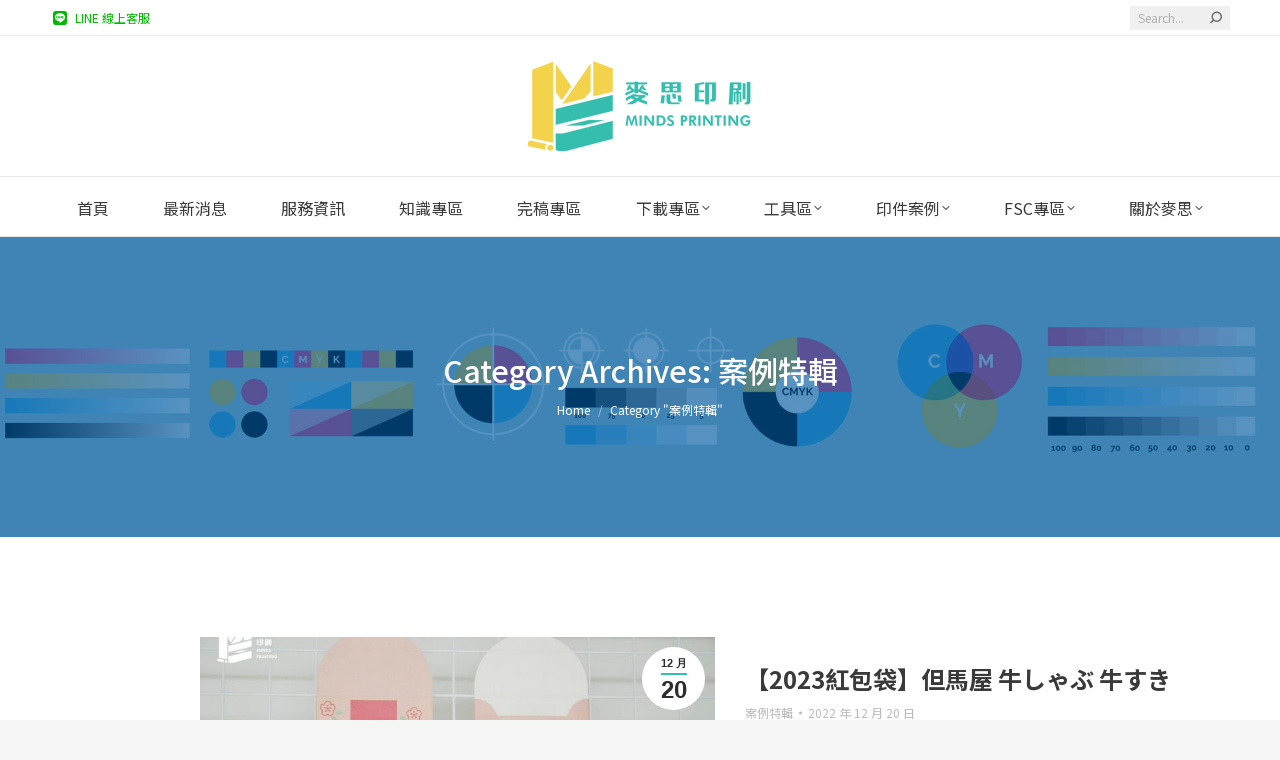

--- FILE ---
content_type: text/html; charset=UTF-8
request_url: https://www.mindscmyk.com/category/show-case/page/4/
body_size: 113827
content:
<!DOCTYPE html>
<!--[if !(IE 6) | !(IE 7) | !(IE 8)  ]><!-->
<html lang="zh-TW" class="no-js">
<!--<![endif]-->
<head>
	<meta charset="UTF-8" />
		<meta name="viewport" content="width=device-width, initial-scale=1, maximum-scale=1, user-scalable=0">
		<meta name="theme-color" content="#35bead"/>	<link rel="profile" href="https://gmpg.org/xfn/11" />
	<meta name='robots' content='index, follow, max-image-preview:large, max-snippet:-1, max-video-preview:-1' />
	<style>img:is([sizes="auto" i], [sizes^="auto," i]) { contain-intrinsic-size: 3000px 1500px }</style>
	
<!-- Google Tag Manager for WordPress by gtm4wp.com -->
<script data-cfasync="false" data-pagespeed-no-defer>
	var gtm4wp_datalayer_name = "dataLayer";
	var dataLayer = dataLayer || [];
</script>
<!-- End Google Tag Manager for WordPress by gtm4wp.com -->
	<!-- This site is optimized with the Yoast SEO plugin v24.1 - https://yoast.com/wordpress/plugins/seo/ -->
	<title>案例特輯 Archives - 第 4 頁，總計 11 頁 - 麥思印刷整合 MINDS | 紙の專家 | 設計の溝通者 「一站式」</title>
	<link rel="canonical" href="https://www.mindscmyk.com/category/show-case/page/4/" />
	<link rel="prev" href="https://www.mindscmyk.com/category/show-case/page/3/" />
	<link rel="next" href="https://www.mindscmyk.com/category/show-case/page/5/" />
	<meta property="og:locale" content="zh_TW" />
	<meta property="og:type" content="article" />
	<meta property="og:title" content="案例特輯 Archives - 第 4 頁，總計 11 頁 - 麥思印刷整合 MINDS | 紙の專家 | 設計の溝通者 「一站式」" />
	<meta property="og:url" content="https://www.mindscmyk.com/category/show-case/" />
	<meta property="og:site_name" content="麥思印刷整合 MINDS | 紙の專家 | 設計の溝通者 「一站式」" />
	<meta name="twitter:card" content="summary_large_image" />
	<meta name="twitter:site" content="@minds_printing" />
	<script type="application/ld+json" class="yoast-schema-graph">{"@context":"https://schema.org","@graph":[{"@type":"CollectionPage","@id":"https://www.mindscmyk.com/category/show-case/","url":"https://www.mindscmyk.com/category/show-case/page/4/","name":"案例特輯 Archives - 第 4 頁，總計 11 頁 - 麥思印刷整合 MINDS | 紙の專家 | 設計の溝通者 「一站式」","isPartOf":{"@id":"https://www.mindscmyk.com/#website"},"primaryImageOfPage":{"@id":"https://www.mindscmyk.com/category/show-case/page/4/#primaryimage"},"image":{"@id":"https://www.mindscmyk.com/category/show-case/page/4/#primaryimage"},"thumbnailUrl":"https://www.mindscmyk.com/wp-content/uploads/2022/12/7logo-1.jpg","breadcrumb":{"@id":"https://www.mindscmyk.com/category/show-case/page/4/#breadcrumb"},"inLanguage":"zh-TW"},{"@type":"ImageObject","inLanguage":"zh-TW","@id":"https://www.mindscmyk.com/category/show-case/page/4/#primaryimage","url":"https://www.mindscmyk.com/wp-content/uploads/2022/12/7logo-1.jpg","contentUrl":"https://www.mindscmyk.com/wp-content/uploads/2022/12/7logo-1.jpg","width":1200,"height":795},{"@type":"BreadcrumbList","@id":"https://www.mindscmyk.com/category/show-case/page/4/#breadcrumb","itemListElement":[{"@type":"ListItem","position":1,"name":"Home","item":"https://www.mindscmyk.com/"},{"@type":"ListItem","position":2,"name":"案例特輯"}]},{"@type":"WebSite","@id":"https://www.mindscmyk.com/#website","url":"https://www.mindscmyk.com/","name":"麥思印刷整合 MINDS | 紙の專家 | 設計の溝通者 「一站式」","description":"麥思印刷整合多年來協助企業統整印刷品之規劃與設計製作，客戶的滿意與信任是我們對於創新與品質要求的鼓舞。設計印刷團隊以專業的角度切入客戶的需求，運用創新的觀點審視其特色的發展性，讓我們擁有全新的視野，完美的呈現實體的產品。我們抱著謙卑、誠信的態度，為客戶提供最高品質且舒適方便的窗口，以優質的服務創造出無限的商機。","publisher":{"@id":"https://www.mindscmyk.com/#organization"},"potentialAction":[{"@type":"SearchAction","target":{"@type":"EntryPoint","urlTemplate":"https://www.mindscmyk.com/?s={search_term_string}"},"query-input":{"@type":"PropertyValueSpecification","valueRequired":true,"valueName":"search_term_string"}}],"inLanguage":"zh-TW"},{"@type":"Organization","@id":"https://www.mindscmyk.com/#organization","name":"麥思印刷整合有限公司","url":"https://www.mindscmyk.com/","logo":{"@type":"ImageObject","inLanguage":"zh-TW","@id":"https://www.mindscmyk.com/#/schema/logo/image/","url":"https://www.mindscmyk.com/wp-content/uploads/2020/08/New-logo-512x512-4.png","contentUrl":"https://www.mindscmyk.com/wp-content/uploads/2020/08/New-logo-512x512-4.png","width":500,"height":500,"caption":"麥思印刷整合有限公司"},"image":{"@id":"https://www.mindscmyk.com/#/schema/logo/image/"},"sameAs":["https://www.facebook.com/minds1985","https://x.com/minds_printing","https://www.instagram.com/mindsprinting/","https://www.pinterest.com/mindscmykart/"]}]}</script>
	<!-- / Yoast SEO plugin. -->


<link rel='dns-prefetch' href='//static.addtoany.com' />
<link rel='dns-prefetch' href='//maps.googleapis.com' />
<link rel='dns-prefetch' href='//fonts.googleapis.com' />
<link rel="alternate" type="application/rss+xml" title="訂閱《麥思印刷整合 MINDS | 紙の專家 | 設計の溝通者 「一站式」》&raquo; 資訊提供" href="https://www.mindscmyk.com/feed/" />
<link rel="alternate" type="application/rss+xml" title="訂閱《麥思印刷整合 MINDS | 紙の專家 | 設計の溝通者 「一站式」》&raquo; 留言的資訊提供" href="https://www.mindscmyk.com/comments/feed/" />
<link rel="alternate" type="application/rss+xml" title="訂閱《麥思印刷整合 MINDS | 紙の專家 | 設計の溝通者 「一站式」》&raquo; 分類〈案例特輯〉的資訊提供" href="https://www.mindscmyk.com/category/show-case/feed/" />
<script>
window._wpemojiSettings = {"baseUrl":"https:\/\/s.w.org\/images\/core\/emoji\/15.0.3\/72x72\/","ext":".png","svgUrl":"https:\/\/s.w.org\/images\/core\/emoji\/15.0.3\/svg\/","svgExt":".svg","source":{"concatemoji":"https:\/\/www.mindscmyk.com\/wp-includes\/js\/wp-emoji-release.min.js?ver=6.7.4"}};
/*! This file is auto-generated */
!function(i,n){var o,s,e;function c(e){try{var t={supportTests:e,timestamp:(new Date).valueOf()};sessionStorage.setItem(o,JSON.stringify(t))}catch(e){}}function p(e,t,n){e.clearRect(0,0,e.canvas.width,e.canvas.height),e.fillText(t,0,0);var t=new Uint32Array(e.getImageData(0,0,e.canvas.width,e.canvas.height).data),r=(e.clearRect(0,0,e.canvas.width,e.canvas.height),e.fillText(n,0,0),new Uint32Array(e.getImageData(0,0,e.canvas.width,e.canvas.height).data));return t.every(function(e,t){return e===r[t]})}function u(e,t,n){switch(t){case"flag":return n(e,"\ud83c\udff3\ufe0f\u200d\u26a7\ufe0f","\ud83c\udff3\ufe0f\u200b\u26a7\ufe0f")?!1:!n(e,"\ud83c\uddfa\ud83c\uddf3","\ud83c\uddfa\u200b\ud83c\uddf3")&&!n(e,"\ud83c\udff4\udb40\udc67\udb40\udc62\udb40\udc65\udb40\udc6e\udb40\udc67\udb40\udc7f","\ud83c\udff4\u200b\udb40\udc67\u200b\udb40\udc62\u200b\udb40\udc65\u200b\udb40\udc6e\u200b\udb40\udc67\u200b\udb40\udc7f");case"emoji":return!n(e,"\ud83d\udc26\u200d\u2b1b","\ud83d\udc26\u200b\u2b1b")}return!1}function f(e,t,n){var r="undefined"!=typeof WorkerGlobalScope&&self instanceof WorkerGlobalScope?new OffscreenCanvas(300,150):i.createElement("canvas"),a=r.getContext("2d",{willReadFrequently:!0}),o=(a.textBaseline="top",a.font="600 32px Arial",{});return e.forEach(function(e){o[e]=t(a,e,n)}),o}function t(e){var t=i.createElement("script");t.src=e,t.defer=!0,i.head.appendChild(t)}"undefined"!=typeof Promise&&(o="wpEmojiSettingsSupports",s=["flag","emoji"],n.supports={everything:!0,everythingExceptFlag:!0},e=new Promise(function(e){i.addEventListener("DOMContentLoaded",e,{once:!0})}),new Promise(function(t){var n=function(){try{var e=JSON.parse(sessionStorage.getItem(o));if("object"==typeof e&&"number"==typeof e.timestamp&&(new Date).valueOf()<e.timestamp+604800&&"object"==typeof e.supportTests)return e.supportTests}catch(e){}return null}();if(!n){if("undefined"!=typeof Worker&&"undefined"!=typeof OffscreenCanvas&&"undefined"!=typeof URL&&URL.createObjectURL&&"undefined"!=typeof Blob)try{var e="postMessage("+f.toString()+"("+[JSON.stringify(s),u.toString(),p.toString()].join(",")+"));",r=new Blob([e],{type:"text/javascript"}),a=new Worker(URL.createObjectURL(r),{name:"wpTestEmojiSupports"});return void(a.onmessage=function(e){c(n=e.data),a.terminate(),t(n)})}catch(e){}c(n=f(s,u,p))}t(n)}).then(function(e){for(var t in e)n.supports[t]=e[t],n.supports.everything=n.supports.everything&&n.supports[t],"flag"!==t&&(n.supports.everythingExceptFlag=n.supports.everythingExceptFlag&&n.supports[t]);n.supports.everythingExceptFlag=n.supports.everythingExceptFlag&&!n.supports.flag,n.DOMReady=!1,n.readyCallback=function(){n.DOMReady=!0}}).then(function(){return e}).then(function(){var e;n.supports.everything||(n.readyCallback(),(e=n.source||{}).concatemoji?t(e.concatemoji):e.wpemoji&&e.twemoji&&(t(e.twemoji),t(e.wpemoji)))}))}((window,document),window._wpemojiSettings);
</script>
<style id='wp-emoji-styles-inline-css'>

	img.wp-smiley, img.emoji {
		display: inline !important;
		border: none !important;
		box-shadow: none !important;
		height: 1em !important;
		width: 1em !important;
		margin: 0 0.07em !important;
		vertical-align: -0.1em !important;
		background: none !important;
		padding: 0 !important;
	}
</style>
<link rel='stylesheet' id='wp-block-library-css' href='https://www.mindscmyk.com/wp-includes/css/dist/block-library/style.min.css?ver=6.7.4' media='all' />
<style id='wp-block-library-theme-inline-css'>
.wp-block-audio :where(figcaption){color:#555;font-size:13px;text-align:center}.is-dark-theme .wp-block-audio :where(figcaption){color:#ffffffa6}.wp-block-audio{margin:0 0 1em}.wp-block-code{border:1px solid #ccc;border-radius:4px;font-family:Menlo,Consolas,monaco,monospace;padding:.8em 1em}.wp-block-embed :where(figcaption){color:#555;font-size:13px;text-align:center}.is-dark-theme .wp-block-embed :where(figcaption){color:#ffffffa6}.wp-block-embed{margin:0 0 1em}.blocks-gallery-caption{color:#555;font-size:13px;text-align:center}.is-dark-theme .blocks-gallery-caption{color:#ffffffa6}:root :where(.wp-block-image figcaption){color:#555;font-size:13px;text-align:center}.is-dark-theme :root :where(.wp-block-image figcaption){color:#ffffffa6}.wp-block-image{margin:0 0 1em}.wp-block-pullquote{border-bottom:4px solid;border-top:4px solid;color:currentColor;margin-bottom:1.75em}.wp-block-pullquote cite,.wp-block-pullquote footer,.wp-block-pullquote__citation{color:currentColor;font-size:.8125em;font-style:normal;text-transform:uppercase}.wp-block-quote{border-left:.25em solid;margin:0 0 1.75em;padding-left:1em}.wp-block-quote cite,.wp-block-quote footer{color:currentColor;font-size:.8125em;font-style:normal;position:relative}.wp-block-quote:where(.has-text-align-right){border-left:none;border-right:.25em solid;padding-left:0;padding-right:1em}.wp-block-quote:where(.has-text-align-center){border:none;padding-left:0}.wp-block-quote.is-large,.wp-block-quote.is-style-large,.wp-block-quote:where(.is-style-plain){border:none}.wp-block-search .wp-block-search__label{font-weight:700}.wp-block-search__button{border:1px solid #ccc;padding:.375em .625em}:where(.wp-block-group.has-background){padding:1.25em 2.375em}.wp-block-separator.has-css-opacity{opacity:.4}.wp-block-separator{border:none;border-bottom:2px solid;margin-left:auto;margin-right:auto}.wp-block-separator.has-alpha-channel-opacity{opacity:1}.wp-block-separator:not(.is-style-wide):not(.is-style-dots){width:100px}.wp-block-separator.has-background:not(.is-style-dots){border-bottom:none;height:1px}.wp-block-separator.has-background:not(.is-style-wide):not(.is-style-dots){height:2px}.wp-block-table{margin:0 0 1em}.wp-block-table td,.wp-block-table th{word-break:normal}.wp-block-table :where(figcaption){color:#555;font-size:13px;text-align:center}.is-dark-theme .wp-block-table :where(figcaption){color:#ffffffa6}.wp-block-video :where(figcaption){color:#555;font-size:13px;text-align:center}.is-dark-theme .wp-block-video :where(figcaption){color:#ffffffa6}.wp-block-video{margin:0 0 1em}:root :where(.wp-block-template-part.has-background){margin-bottom:0;margin-top:0;padding:1.25em 2.375em}
</style>
<style id='classic-theme-styles-inline-css'>
/*! This file is auto-generated */
.wp-block-button__link{color:#fff;background-color:#32373c;border-radius:9999px;box-shadow:none;text-decoration:none;padding:calc(.667em + 2px) calc(1.333em + 2px);font-size:1.125em}.wp-block-file__button{background:#32373c;color:#fff;text-decoration:none}
</style>
<style id='global-styles-inline-css'>
:root{--wp--preset--aspect-ratio--square: 1;--wp--preset--aspect-ratio--4-3: 4/3;--wp--preset--aspect-ratio--3-4: 3/4;--wp--preset--aspect-ratio--3-2: 3/2;--wp--preset--aspect-ratio--2-3: 2/3;--wp--preset--aspect-ratio--16-9: 16/9;--wp--preset--aspect-ratio--9-16: 9/16;--wp--preset--color--black: #000000;--wp--preset--color--cyan-bluish-gray: #abb8c3;--wp--preset--color--white: #FFF;--wp--preset--color--pale-pink: #f78da7;--wp--preset--color--vivid-red: #cf2e2e;--wp--preset--color--luminous-vivid-orange: #ff6900;--wp--preset--color--luminous-vivid-amber: #fcb900;--wp--preset--color--light-green-cyan: #7bdcb5;--wp--preset--color--vivid-green-cyan: #00d084;--wp--preset--color--pale-cyan-blue: #8ed1fc;--wp--preset--color--vivid-cyan-blue: #0693e3;--wp--preset--color--vivid-purple: #9b51e0;--wp--preset--color--accent: #35bead;--wp--preset--color--dark-gray: #111;--wp--preset--color--light-gray: #767676;--wp--preset--gradient--vivid-cyan-blue-to-vivid-purple: linear-gradient(135deg,rgba(6,147,227,1) 0%,rgb(155,81,224) 100%);--wp--preset--gradient--light-green-cyan-to-vivid-green-cyan: linear-gradient(135deg,rgb(122,220,180) 0%,rgb(0,208,130) 100%);--wp--preset--gradient--luminous-vivid-amber-to-luminous-vivid-orange: linear-gradient(135deg,rgba(252,185,0,1) 0%,rgba(255,105,0,1) 100%);--wp--preset--gradient--luminous-vivid-orange-to-vivid-red: linear-gradient(135deg,rgba(255,105,0,1) 0%,rgb(207,46,46) 100%);--wp--preset--gradient--very-light-gray-to-cyan-bluish-gray: linear-gradient(135deg,rgb(238,238,238) 0%,rgb(169,184,195) 100%);--wp--preset--gradient--cool-to-warm-spectrum: linear-gradient(135deg,rgb(74,234,220) 0%,rgb(151,120,209) 20%,rgb(207,42,186) 40%,rgb(238,44,130) 60%,rgb(251,105,98) 80%,rgb(254,248,76) 100%);--wp--preset--gradient--blush-light-purple: linear-gradient(135deg,rgb(255,206,236) 0%,rgb(152,150,240) 100%);--wp--preset--gradient--blush-bordeaux: linear-gradient(135deg,rgb(254,205,165) 0%,rgb(254,45,45) 50%,rgb(107,0,62) 100%);--wp--preset--gradient--luminous-dusk: linear-gradient(135deg,rgb(255,203,112) 0%,rgb(199,81,192) 50%,rgb(65,88,208) 100%);--wp--preset--gradient--pale-ocean: linear-gradient(135deg,rgb(255,245,203) 0%,rgb(182,227,212) 50%,rgb(51,167,181) 100%);--wp--preset--gradient--electric-grass: linear-gradient(135deg,rgb(202,248,128) 0%,rgb(113,206,126) 100%);--wp--preset--gradient--midnight: linear-gradient(135deg,rgb(2,3,129) 0%,rgb(40,116,252) 100%);--wp--preset--font-size--small: 13px;--wp--preset--font-size--medium: 20px;--wp--preset--font-size--large: 36px;--wp--preset--font-size--x-large: 42px;--wp--preset--spacing--20: 0.44rem;--wp--preset--spacing--30: 0.67rem;--wp--preset--spacing--40: 1rem;--wp--preset--spacing--50: 1.5rem;--wp--preset--spacing--60: 2.25rem;--wp--preset--spacing--70: 3.38rem;--wp--preset--spacing--80: 5.06rem;--wp--preset--shadow--natural: 6px 6px 9px rgba(0, 0, 0, 0.2);--wp--preset--shadow--deep: 12px 12px 50px rgba(0, 0, 0, 0.4);--wp--preset--shadow--sharp: 6px 6px 0px rgba(0, 0, 0, 0.2);--wp--preset--shadow--outlined: 6px 6px 0px -3px rgba(255, 255, 255, 1), 6px 6px rgba(0, 0, 0, 1);--wp--preset--shadow--crisp: 6px 6px 0px rgba(0, 0, 0, 1);}:where(.is-layout-flex){gap: 0.5em;}:where(.is-layout-grid){gap: 0.5em;}body .is-layout-flex{display: flex;}.is-layout-flex{flex-wrap: wrap;align-items: center;}.is-layout-flex > :is(*, div){margin: 0;}body .is-layout-grid{display: grid;}.is-layout-grid > :is(*, div){margin: 0;}:where(.wp-block-columns.is-layout-flex){gap: 2em;}:where(.wp-block-columns.is-layout-grid){gap: 2em;}:where(.wp-block-post-template.is-layout-flex){gap: 1.25em;}:where(.wp-block-post-template.is-layout-grid){gap: 1.25em;}.has-black-color{color: var(--wp--preset--color--black) !important;}.has-cyan-bluish-gray-color{color: var(--wp--preset--color--cyan-bluish-gray) !important;}.has-white-color{color: var(--wp--preset--color--white) !important;}.has-pale-pink-color{color: var(--wp--preset--color--pale-pink) !important;}.has-vivid-red-color{color: var(--wp--preset--color--vivid-red) !important;}.has-luminous-vivid-orange-color{color: var(--wp--preset--color--luminous-vivid-orange) !important;}.has-luminous-vivid-amber-color{color: var(--wp--preset--color--luminous-vivid-amber) !important;}.has-light-green-cyan-color{color: var(--wp--preset--color--light-green-cyan) !important;}.has-vivid-green-cyan-color{color: var(--wp--preset--color--vivid-green-cyan) !important;}.has-pale-cyan-blue-color{color: var(--wp--preset--color--pale-cyan-blue) !important;}.has-vivid-cyan-blue-color{color: var(--wp--preset--color--vivid-cyan-blue) !important;}.has-vivid-purple-color{color: var(--wp--preset--color--vivid-purple) !important;}.has-black-background-color{background-color: var(--wp--preset--color--black) !important;}.has-cyan-bluish-gray-background-color{background-color: var(--wp--preset--color--cyan-bluish-gray) !important;}.has-white-background-color{background-color: var(--wp--preset--color--white) !important;}.has-pale-pink-background-color{background-color: var(--wp--preset--color--pale-pink) !important;}.has-vivid-red-background-color{background-color: var(--wp--preset--color--vivid-red) !important;}.has-luminous-vivid-orange-background-color{background-color: var(--wp--preset--color--luminous-vivid-orange) !important;}.has-luminous-vivid-amber-background-color{background-color: var(--wp--preset--color--luminous-vivid-amber) !important;}.has-light-green-cyan-background-color{background-color: var(--wp--preset--color--light-green-cyan) !important;}.has-vivid-green-cyan-background-color{background-color: var(--wp--preset--color--vivid-green-cyan) !important;}.has-pale-cyan-blue-background-color{background-color: var(--wp--preset--color--pale-cyan-blue) !important;}.has-vivid-cyan-blue-background-color{background-color: var(--wp--preset--color--vivid-cyan-blue) !important;}.has-vivid-purple-background-color{background-color: var(--wp--preset--color--vivid-purple) !important;}.has-black-border-color{border-color: var(--wp--preset--color--black) !important;}.has-cyan-bluish-gray-border-color{border-color: var(--wp--preset--color--cyan-bluish-gray) !important;}.has-white-border-color{border-color: var(--wp--preset--color--white) !important;}.has-pale-pink-border-color{border-color: var(--wp--preset--color--pale-pink) !important;}.has-vivid-red-border-color{border-color: var(--wp--preset--color--vivid-red) !important;}.has-luminous-vivid-orange-border-color{border-color: var(--wp--preset--color--luminous-vivid-orange) !important;}.has-luminous-vivid-amber-border-color{border-color: var(--wp--preset--color--luminous-vivid-amber) !important;}.has-light-green-cyan-border-color{border-color: var(--wp--preset--color--light-green-cyan) !important;}.has-vivid-green-cyan-border-color{border-color: var(--wp--preset--color--vivid-green-cyan) !important;}.has-pale-cyan-blue-border-color{border-color: var(--wp--preset--color--pale-cyan-blue) !important;}.has-vivid-cyan-blue-border-color{border-color: var(--wp--preset--color--vivid-cyan-blue) !important;}.has-vivid-purple-border-color{border-color: var(--wp--preset--color--vivid-purple) !important;}.has-vivid-cyan-blue-to-vivid-purple-gradient-background{background: var(--wp--preset--gradient--vivid-cyan-blue-to-vivid-purple) !important;}.has-light-green-cyan-to-vivid-green-cyan-gradient-background{background: var(--wp--preset--gradient--light-green-cyan-to-vivid-green-cyan) !important;}.has-luminous-vivid-amber-to-luminous-vivid-orange-gradient-background{background: var(--wp--preset--gradient--luminous-vivid-amber-to-luminous-vivid-orange) !important;}.has-luminous-vivid-orange-to-vivid-red-gradient-background{background: var(--wp--preset--gradient--luminous-vivid-orange-to-vivid-red) !important;}.has-very-light-gray-to-cyan-bluish-gray-gradient-background{background: var(--wp--preset--gradient--very-light-gray-to-cyan-bluish-gray) !important;}.has-cool-to-warm-spectrum-gradient-background{background: var(--wp--preset--gradient--cool-to-warm-spectrum) !important;}.has-blush-light-purple-gradient-background{background: var(--wp--preset--gradient--blush-light-purple) !important;}.has-blush-bordeaux-gradient-background{background: var(--wp--preset--gradient--blush-bordeaux) !important;}.has-luminous-dusk-gradient-background{background: var(--wp--preset--gradient--luminous-dusk) !important;}.has-pale-ocean-gradient-background{background: var(--wp--preset--gradient--pale-ocean) !important;}.has-electric-grass-gradient-background{background: var(--wp--preset--gradient--electric-grass) !important;}.has-midnight-gradient-background{background: var(--wp--preset--gradient--midnight) !important;}.has-small-font-size{font-size: var(--wp--preset--font-size--small) !important;}.has-medium-font-size{font-size: var(--wp--preset--font-size--medium) !important;}.has-large-font-size{font-size: var(--wp--preset--font-size--large) !important;}.has-x-large-font-size{font-size: var(--wp--preset--font-size--x-large) !important;}
:where(.wp-block-post-template.is-layout-flex){gap: 1.25em;}:where(.wp-block-post-template.is-layout-grid){gap: 1.25em;}
:where(.wp-block-columns.is-layout-flex){gap: 2em;}:where(.wp-block-columns.is-layout-grid){gap: 2em;}
:root :where(.wp-block-pullquote){font-size: 1.5em;line-height: 1.6;}
</style>
<link rel='stylesheet' id='contact-form-7-css' href='https://www.mindscmyk.com/wp-content/plugins/contact-form-7/includes/css/styles.css?ver=6.0.2' media='all' />
<link rel='stylesheet' id='wpdm-font-awesome-css' href='https://www.mindscmyk.com/wp-content/plugins/download-manager/assets/fontawesome/css/all.min.css?ver=6.7.4' media='all' />
<link rel='stylesheet' id='wpdm-frontend-css-css' href='https://www.mindscmyk.com/wp-content/plugins/download-manager/assets/bootstrap/css/bootstrap.min.css?ver=6.7.4' media='all' />
<link rel='stylesheet' id='wpdm-front-css' href='https://www.mindscmyk.com/wp-content/plugins/download-manager/assets/css/front.css?ver=6.7.4' media='all' />
<link rel='stylesheet' id='the7-font-css' href='https://www.mindscmyk.com/wp-content/themes/dt-the7/fonts/icomoon-the7-font/icomoon-the7-font.min.css?ver=12.2.0' media='all' />
<link rel='stylesheet' id='the7-awesome-fonts-css' href='https://www.mindscmyk.com/wp-content/themes/dt-the7/fonts/FontAwesome/css/all.min.css?ver=12.2.0' media='all' />
<link rel='stylesheet' id='the7-awesome-fonts-back-css' href='https://www.mindscmyk.com/wp-content/themes/dt-the7/fonts/FontAwesome/back-compat.min.css?ver=12.2.0' media='all' />
<link rel='stylesheet' id='the7-icomoon-font-awesome-14x14-css' href='https://www.mindscmyk.com/wp-content/uploads/smile_fonts/icomoon-font-awesome-14x14/icomoon-font-awesome-14x14.css?ver=6.7.4' media='all' />
<link rel='stylesheet' id='the7-Defaults-css' href='https://www.mindscmyk.com/wp-content/uploads/smile_fonts/Defaults/Defaults.css?ver=6.7.4' media='all' />
<link rel='stylesheet' id='dt-web-fonts-css' href='https://fonts.googleapis.com/css?family=Noto+Sans+TC:300,400,500,600,700%7COpen+Sans:400,600,700%7CRoboto:400,600,700' media='all' />
<link rel='stylesheet' id='dt-main-css' href='https://www.mindscmyk.com/wp-content/themes/dt-the7/css/main.min.css?ver=12.2.0' media='all' />
<link rel='stylesheet' id='the7-custom-scrollbar-css' href='https://www.mindscmyk.com/wp-content/themes/dt-the7/lib/custom-scrollbar/custom-scrollbar.min.css?ver=12.2.0' media='all' />
<link rel='stylesheet' id='the7-wpbakery-css' href='https://www.mindscmyk.com/wp-content/themes/dt-the7/css/wpbakery.min.css?ver=12.2.0' media='all' />
<link rel='stylesheet' id='addtoany-css' href='https://www.mindscmyk.com/wp-content/plugins/add-to-any/addtoany.min.css?ver=1.16' media='all' />
<link rel='stylesheet' id='the7-css-vars-css' href='https://www.mindscmyk.com/wp-content/uploads/the7-css/css-vars.css?ver=17f075d8e2fa' media='all' />
<link rel='stylesheet' id='dt-custom-css' href='https://www.mindscmyk.com/wp-content/uploads/the7-css/custom.css?ver=17f075d8e2fa' media='all' />
<link rel='stylesheet' id='dt-media-css' href='https://www.mindscmyk.com/wp-content/uploads/the7-css/media.css?ver=17f075d8e2fa' media='all' />
<link rel='stylesheet' id='the7-mega-menu-css' href='https://www.mindscmyk.com/wp-content/uploads/the7-css/mega-menu.css?ver=17f075d8e2fa' media='all' />
<link rel='stylesheet' id='the7-elements-css' href='https://www.mindscmyk.com/wp-content/uploads/the7-css/post-type-dynamic.css?ver=17f075d8e2fa' media='all' />
<link rel='stylesheet' id='style-css' href='https://www.mindscmyk.com/wp-content/themes/dt-the7/style.css?ver=12.2.0' media='all' />
<link rel='stylesheet' id='ultimate-vc-addons-style-min-css' href='https://www.mindscmyk.com/wp-content/plugins/Ultimate_VC_Addons/assets/min-css/ultimate.min.css?ver=3.19.24' media='all' />
<link rel='stylesheet' id='ultimate-vc-addons-icons-css' href='https://www.mindscmyk.com/wp-content/plugins/Ultimate_VC_Addons/assets/css/icons.css?ver=3.19.24' media='all' />
<link rel='stylesheet' id='ultimate-vc-addons-vidcons-css' href='https://www.mindscmyk.com/wp-content/plugins/Ultimate_VC_Addons/assets/fonts/vidcons.css?ver=3.19.24' media='all' />
<link rel='stylesheet' id='ultimate-vc-addons-selected-google-fonts-style-css' href='https://fonts.googleapis.com/css?family=Fira+Sans:normal,300,300italic,italic,500,500italic,700,700italic|Fira+Sans+Condensed:normal,700|Noto+Sans+TC:normal,100,300,500,700,900&#038;subset=latin-ext,greek,latin,cyrillic-ext,cyrillic,vietnamese,greek-ext,chinese-traditional' media='all' />
<script src="https://www.mindscmyk.com/wp-includes/js/jquery/jquery.min.js?ver=3.7.1" id="jquery-core-js"></script>
<script src="https://www.mindscmyk.com/wp-includes/js/jquery/jquery-migrate.min.js?ver=3.4.1" id="jquery-migrate-js"></script>
<script id="addtoany-core-js-before">
window.a2a_config=window.a2a_config||{};a2a_config.callbacks=[];a2a_config.overlays=[];a2a_config.templates={};a2a_localize = {
	Share: "分享",
	Save: "儲存",
	Subscribe: "訂閱",
	Email: "電子郵件",
	Bookmark: "書籤",
	ShowAll: "全部顯示",
	ShowLess: "顯示較少",
	FindServices: "尋找服務",
	FindAnyServiceToAddTo: "立即尋找想要新增的服務",
	PoweredBy: "開發團隊:",
	ShareViaEmail: "透過電子郵件分享",
	SubscribeViaEmail: "透過電子郵件訂閱",
	BookmarkInYourBrowser: "在瀏覽器中加入書籤",
	BookmarkInstructions: "按下 Ctrl+D 或 \u2318+D 將這個頁面加入書籤",
	AddToYourFavorites: "新增至 [我的最愛]",
	SendFromWebOrProgram: "透過任何電子郵件地址或電子郵件程式傳送",
	EmailProgram: "電子郵件程式",
	More: "進一步了解...",
	ThanksForSharing: "感謝分享！",
	ThanksForFollowing: "感謝追蹤！"
};
</script>
<script defer src="https://static.addtoany.com/menu/page.js" id="addtoany-core-js"></script>
<script defer src="https://www.mindscmyk.com/wp-content/plugins/add-to-any/addtoany.min.js?ver=1.1" id="addtoany-jquery-js"></script>
<script src="https://www.mindscmyk.com/wp-content/plugins/download-manager/assets/bootstrap/js/popper.min.js?ver=6.7.4" id="wpdm-poper-js"></script>
<script src="https://www.mindscmyk.com/wp-content/plugins/download-manager/assets/bootstrap/js/bootstrap.min.js?ver=6.7.4" id="wpdm-frontend-js-js"></script>
<script id="wpdm-frontjs-js-extra">
var wpdm_url = {"home":"https:\/\/www.mindscmyk.com\/","site":"https:\/\/www.mindscmyk.com\/","ajax":"https:\/\/www.mindscmyk.com\/wp-admin\/admin-ajax.php"};
var wpdm_js = {"spinner":"<i class=\"fas fa-sun fa-spin\"><\/i>","client_id":"285ee55a94d776c1172372b26c00470c"};
var wpdm_strings = {"pass_var":"Password Verified!","pass_var_q":"Please click following button to start download.","start_dl":"Start Download"};
</script>
<script src="https://www.mindscmyk.com/wp-content/plugins/download-manager/assets/js/front.js?ver=3.3.04" id="wpdm-frontjs-js"></script>
<script id="dt-above-fold-js-extra">
var dtLocal = {"themeUrl":"https:\/\/www.mindscmyk.com\/wp-content\/themes\/dt-the7","passText":"To view this protected post, enter the password below:","moreButtonText":{"loading":"Loading...","loadMore":"Load more"},"postID":"22491","ajaxurl":"https:\/\/www.mindscmyk.com\/wp-admin\/admin-ajax.php","REST":{"baseUrl":"https:\/\/www.mindscmyk.com\/wp-json\/the7\/v1","endpoints":{"sendMail":"\/send-mail"}},"contactMessages":{"required":"One or more fields have an error. Please check and try again.","terms":"Please accept the privacy policy.","fillTheCaptchaError":"Please, fill the captcha."},"captchaSiteKey":"","ajaxNonce":"7b99d6b811","pageData":{"type":"archive","template":"archive","layout":"masonry"},"themeSettings":{"smoothScroll":"off","lazyLoading":false,"desktopHeader":{"height":200},"ToggleCaptionEnabled":"disabled","ToggleCaption":"Navigation","floatingHeader":{"showAfter":240,"showMenu":true,"height":60,"logo":{"showLogo":false,"html":"","url":"https:\/\/www.mindscmyk.com\/"}},"topLine":{"floatingTopLine":{"logo":{"showLogo":false,"html":""}}},"mobileHeader":{"firstSwitchPoint":992,"secondSwitchPoint":778,"firstSwitchPointHeight":80,"secondSwitchPointHeight":72,"mobileToggleCaptionEnabled":"disabled","mobileToggleCaption":"Menu"},"stickyMobileHeaderFirstSwitch":{"logo":{"html":"<img class=\" preload-me\" src=\"https:\/\/www.mindscmyk.com\/wp-content\/uploads\/2020\/08\/NEW-LOGO-237x92-1.png\" srcset=\"https:\/\/www.mindscmyk.com\/wp-content\/uploads\/2020\/08\/NEW-LOGO-237x92-1.png 232w, https:\/\/www.mindscmyk.com\/wp-content\/uploads\/2020\/08\/NEW-LOGO-237x92-1.png 232w\" width=\"232\" height=\"92\"   sizes=\"232px\" alt=\"\u9ea5\u601d\u5370\u5237\u6574\u5408 MINDS | \u7d19\u306e\u5c08\u5bb6 | \u8a2d\u8a08\u306e\u6e9d\u901a\u8005 \u300c\u4e00\u7ad9\u5f0f\u300d\" \/>"}},"stickyMobileHeaderSecondSwitch":{"logo":{"html":"<img class=\" preload-me\" src=\"https:\/\/www.mindscmyk.com\/wp-content\/uploads\/2020\/09\/NEW-LOGO-151x60-1.png\" srcset=\"https:\/\/www.mindscmyk.com\/wp-content\/uploads\/2020\/09\/NEW-LOGO-151x60-1.png 151w, https:\/\/www.mindscmyk.com\/wp-content\/uploads\/2020\/08\/NEW-LOGO-237x92-1.png 232w\" width=\"151\" height=\"60\"   sizes=\"151px\" alt=\"\u9ea5\u601d\u5370\u5237\u6574\u5408 MINDS | \u7d19\u306e\u5c08\u5bb6 | \u8a2d\u8a08\u306e\u6e9d\u901a\u8005 \u300c\u4e00\u7ad9\u5f0f\u300d\" \/>"}},"sidebar":{"switchPoint":992},"boxedWidth":"1280px"},"VCMobileScreenWidth":"778"};
var dtShare = {"shareButtonText":{"facebook":"Share on Facebook","twitter":"Share on X","pinterest":"Pin it","linkedin":"Share on Linkedin","whatsapp":"Share on Whatsapp"},"overlayOpacity":"85"};
</script>
<script src="https://www.mindscmyk.com/wp-content/themes/dt-the7/js/above-the-fold.min.js?ver=12.2.0" id="dt-above-fold-js"></script>
<script src="https://www.mindscmyk.com/wp-content/plugins/Ultimate_VC_Addons/assets/min-js/modernizr-custom.min.js?ver=3.19.24" id="ultimate-vc-addons-modernizr-js"></script>
<script src="https://www.mindscmyk.com/wp-content/plugins/Ultimate_VC_Addons/assets/min-js/jquery-ui.min.js?ver=3.19.24" id="jquery_ui-js"></script>
<script src="https://maps.googleapis.com/maps/api/js" id="ultimate-vc-addons-googleapis-js"></script>
<script src="https://www.mindscmyk.com/wp-includes/js/jquery/ui/core.min.js?ver=1.13.3" id="jquery-ui-core-js"></script>
<script src="https://www.mindscmyk.com/wp-includes/js/jquery/ui/mouse.min.js?ver=1.13.3" id="jquery-ui-mouse-js"></script>
<script src="https://www.mindscmyk.com/wp-includes/js/jquery/ui/slider.min.js?ver=1.13.3" id="jquery-ui-slider-js"></script>
<script src="https://www.mindscmyk.com/wp-content/plugins/Ultimate_VC_Addons/assets/min-js/jquery-ui-labeledslider.min.js?ver=3.19.24" id="ultimate-vc-addons_range_tick-js"></script>
<script src="https://www.mindscmyk.com/wp-content/plugins/Ultimate_VC_Addons/assets/min-js/ultimate.min.js?ver=3.19.24" id="ultimate-vc-addons-script-js"></script>
<script src="https://www.mindscmyk.com/wp-content/plugins/Ultimate_VC_Addons/assets/min-js/modal-all.min.js?ver=3.19.24" id="ultimate-vc-addons-modal-all-js"></script>
<script src="https://www.mindscmyk.com/wp-content/plugins/Ultimate_VC_Addons/assets/min-js/jparallax.min.js?ver=3.19.24" id="ultimate-vc-addons-jquery.shake-js"></script>
<script src="https://www.mindscmyk.com/wp-content/plugins/Ultimate_VC_Addons/assets/min-js/vhparallax.min.js?ver=3.19.24" id="ultimate-vc-addons-jquery.vhparallax-js"></script>
<script src="https://www.mindscmyk.com/wp-content/plugins/Ultimate_VC_Addons/assets/min-js/ultimate_bg.min.js?ver=3.19.24" id="ultimate-vc-addons-row-bg-js"></script>
<script src="https://www.mindscmyk.com/wp-content/plugins/Ultimate_VC_Addons/assets/min-js/mb-YTPlayer.min.js?ver=3.19.24" id="ultimate-vc-addons-jquery.ytplayer-js"></script>
<script></script><link rel="https://api.w.org/" href="https://www.mindscmyk.com/wp-json/" /><link rel="alternate" title="JSON" type="application/json" href="https://www.mindscmyk.com/wp-json/wp/v2/categories/36" /><link rel="EditURI" type="application/rsd+xml" title="RSD" href="https://www.mindscmyk.com/xmlrpc.php?rsd" />
<meta name="generator" content="WordPress 6.7.4" />

<!-- Google Tag Manager for WordPress by gtm4wp.com -->
<!-- GTM Container placement set to automatic -->
<script data-cfasync="false" data-pagespeed-no-defer type="text/javascript">
	var dataLayer_content = {"pagePostType":"post","pagePostType2":"category-post","pageCategory":["show-case"]};
	dataLayer.push( dataLayer_content );
</script>
<script data-cfasync="false">
(function(w,d,s,l,i){w[l]=w[l]||[];w[l].push({'gtm.start':
new Date().getTime(),event:'gtm.js'});var f=d.getElementsByTagName(s)[0],
j=d.createElement(s),dl=l!='dataLayer'?'&l='+l:'';j.async=true;j.src=
'//www.googletagmanager.com/gtm.js?id='+i+dl;f.parentNode.insertBefore(j,f);
})(window,document,'script','dataLayer','GTM-TNBDCMBT');
</script>
<!-- End Google Tag Manager for WordPress by gtm4wp.com --><style>.recentcomments a{display:inline !important;padding:0 !important;margin:0 !important;}</style><meta name="generator" content="Powered by WPBakery Page Builder - drag and drop page builder for WordPress."/>
<meta name="generator" content="Powered by Slider Revolution 6.7.24 - responsive, Mobile-Friendly Slider Plugin for WordPress with comfortable drag and drop interface." />
<link rel="icon" href="https://www.mindscmyk.com/wp-content/uploads/2020/08/cropped-New-logo-512x512-4-32x32.png" sizes="32x32" />
<link rel="icon" href="https://www.mindscmyk.com/wp-content/uploads/2020/08/cropped-New-logo-512x512-4-192x192.png" sizes="192x192" />
<link rel="apple-touch-icon" href="https://www.mindscmyk.com/wp-content/uploads/2020/08/cropped-New-logo-512x512-4-180x180.png" />
<meta name="msapplication-TileImage" content="https://www.mindscmyk.com/wp-content/uploads/2020/08/cropped-New-logo-512x512-4-270x270.png" />
<script>function setREVStartSize(e){
			//window.requestAnimationFrame(function() {
				window.RSIW = window.RSIW===undefined ? window.innerWidth : window.RSIW;
				window.RSIH = window.RSIH===undefined ? window.innerHeight : window.RSIH;
				try {
					var pw = document.getElementById(e.c).parentNode.offsetWidth,
						newh;
					pw = pw===0 || isNaN(pw) || (e.l=="fullwidth" || e.layout=="fullwidth") ? window.RSIW : pw;
					e.tabw = e.tabw===undefined ? 0 : parseInt(e.tabw);
					e.thumbw = e.thumbw===undefined ? 0 : parseInt(e.thumbw);
					e.tabh = e.tabh===undefined ? 0 : parseInt(e.tabh);
					e.thumbh = e.thumbh===undefined ? 0 : parseInt(e.thumbh);
					e.tabhide = e.tabhide===undefined ? 0 : parseInt(e.tabhide);
					e.thumbhide = e.thumbhide===undefined ? 0 : parseInt(e.thumbhide);
					e.mh = e.mh===undefined || e.mh=="" || e.mh==="auto" ? 0 : parseInt(e.mh,0);
					if(e.layout==="fullscreen" || e.l==="fullscreen")
						newh = Math.max(e.mh,window.RSIH);
					else{
						e.gw = Array.isArray(e.gw) ? e.gw : [e.gw];
						for (var i in e.rl) if (e.gw[i]===undefined || e.gw[i]===0) e.gw[i] = e.gw[i-1];
						e.gh = e.el===undefined || e.el==="" || (Array.isArray(e.el) && e.el.length==0)? e.gh : e.el;
						e.gh = Array.isArray(e.gh) ? e.gh : [e.gh];
						for (var i in e.rl) if (e.gh[i]===undefined || e.gh[i]===0) e.gh[i] = e.gh[i-1];
											
						var nl = new Array(e.rl.length),
							ix = 0,
							sl;
						e.tabw = e.tabhide>=pw ? 0 : e.tabw;
						e.thumbw = e.thumbhide>=pw ? 0 : e.thumbw;
						e.tabh = e.tabhide>=pw ? 0 : e.tabh;
						e.thumbh = e.thumbhide>=pw ? 0 : e.thumbh;
						for (var i in e.rl) nl[i] = e.rl[i]<window.RSIW ? 0 : e.rl[i];
						sl = nl[0];
						for (var i in nl) if (sl>nl[i] && nl[i]>0) { sl = nl[i]; ix=i;}
						var m = pw>(e.gw[ix]+e.tabw+e.thumbw) ? 1 : (pw-(e.tabw+e.thumbw)) / (e.gw[ix]);
						newh =  (e.gh[ix] * m) + (e.tabh + e.thumbh);
					}
					var el = document.getElementById(e.c);
					if (el!==null && el) el.style.height = newh+"px";
					el = document.getElementById(e.c+"_wrapper");
					if (el!==null && el) {
						el.style.height = newh+"px";
						el.style.display = "block";
					}
				} catch(e){
					console.log("Failure at Presize of Slider:" + e)
				}
			//});
		  };</script>
<noscript><style> .wpb_animate_when_almost_visible { opacity: 1; }</style></noscript><meta name="generator" content="WordPress Download Manager 3.3.04" />
<!-- Global site tag (gtag.js) - Google Analytics -->
<script async src="https://www.googletagmanager.com/gtag/js?id=G-468Q0K0JHP"></script>
<script>
  window.dataLayer = window.dataLayer || [];
  function gtag(){dataLayer.push(arguments);}
  gtag('js', new Date());

  gtag('config', 'G-468Q0K0JHP');
</script>


<!-- Global site tag (gtag.js) - Google Analytics -->
<script async src="https://www.googletagmanager.com/gtag/js?id=UA-153266600-3"></script>
<script>
  window.dataLayer = window.dataLayer || [];
  function gtag(){dataLayer.push(arguments);}
  gtag('js', new Date());

  gtag('config', 'UA-153266600-3');
</script>


<meta name="facebook-domain-verification" content="xd5ay63g9ffsp73vcxb31uxfthciaw" />

                <style>
        /* WPDM Link Template Styles */        </style>
                <style>

            :root {
                --color-primary: #4a8eff;
                --color-primary-rgb: 74, 142, 255;
                --color-primary-hover: #5998ff;
                --color-primary-active: #3281ff;
                --color-secondary: #6c757d;
                --color-secondary-rgb: 108, 117, 125;
                --color-secondary-hover: #6c757d;
                --color-secondary-active: #6c757d;
                --color-success: #018e11;
                --color-success-rgb: 1, 142, 17;
                --color-success-hover: #0aad01;
                --color-success-active: #0c8c01;
                --color-info: #2CA8FF;
                --color-info-rgb: 44, 168, 255;
                --color-info-hover: #2CA8FF;
                --color-info-active: #2CA8FF;
                --color-warning: #FFB236;
                --color-warning-rgb: 255, 178, 54;
                --color-warning-hover: #FFB236;
                --color-warning-active: #FFB236;
                --color-danger: #ff5062;
                --color-danger-rgb: 255, 80, 98;
                --color-danger-hover: #ff5062;
                --color-danger-active: #ff5062;
                --color-green: #30b570;
                --color-blue: #0073ff;
                --color-purple: #8557D3;
                --color-red: #ff5062;
                --color-muted: rgba(69, 89, 122, 0.6);
                --wpdm-font: "Rubik", -apple-system, BlinkMacSystemFont, "Segoe UI", Roboto, Helvetica, Arial, sans-serif, "Apple Color Emoji", "Segoe UI Emoji", "Segoe UI Symbol";
            }

            .wpdm-download-link.btn.btn-primary {
                border-radius: 4px;
            }


        </style>
        </head>
<body id="the7-body" class="archive paged category category-show-case category-36 wp-embed-responsive paged-4 category-paged-4 the7-core-ver-2.7.10 layout-masonry-grid description-on-hover fancy-header-on dt-responsive-on right-mobile-menu-close-icon ouside-menu-close-icon mobile-hamburger-close-bg-enable mobile-hamburger-close-bg-hover-enable  fade-medium-mobile-menu-close-icon fade-small-menu-close-icon srcset-enabled btn-flat custom-btn-color custom-btn-hover-color phantom-slide phantom-line-decoration phantom-logo-off floating-mobile-menu-icon top-header first-switch-logo-left first-switch-menu-right second-switch-logo-left second-switch-menu-right right-mobile-menu layzr-loading-on popup-message-style the7-ver-12.2.0 dt-fa-compatibility wpb-js-composer js-comp-ver-8.1 vc_responsive">

<!-- GTM Container placement set to automatic -->
<!-- Google Tag Manager (noscript) -->
				<noscript><iframe src="https://www.googletagmanager.com/ns.html?id=GTM-TNBDCMBT" height="0" width="0" style="display:none;visibility:hidden" aria-hidden="true"></iframe></noscript>
<!-- End Google Tag Manager (noscript) --><!-- The7 12.2.0 -->

<div id="page" >
	<a class="skip-link screen-reader-text" href="#content">Skip to content</a>

<div class="masthead classic-header justify full-width-line logo-center widgets full-height surround line-decoration shadow-mobile-header-decoration animate-color-mobile-menu-icon mobile-menu-icon-bg-on mobile-menu-icon-hover-bg-on dt-parent-menu-clickable show-sub-menu-on-hover show-mobile-logo"  role="banner">

	<div class="top-bar full-width-line top-bar-line-hide">
	<div class="top-bar-bg" ></div>
	<div class="left-widgets mini-widgets"><a href="line://ti/p/@minds" class="mini-contacts multipurpose_2 show-on-desktop in-top-bar-left in-top-bar"><i class="fa-fw fab fa-line"></i>LINE 線上客服</a></div><div class="right-widgets mini-widgets"><div class="mini-search show-on-desktop in-top-bar-right in-top-bar animate-search-width custom-icon"><form class="searchform mini-widget-searchform" role="search" method="get" action="https://www.mindscmyk.com/">

	<div class="screen-reader-text">Search:</div>

	
		<input type="text" aria-label="Search" class="field searchform-s" name="s" value="" placeholder="Search..." title="Search form"/>
		<a href="" class="search-icon"><i class="icomoon-the7-font-the7-zoom-08"></i></a>

			<input type="submit" class="assistive-text searchsubmit" value="Go!"/>
</form>
</div></div></div>

	<header class="header-bar">

		<div class="branding">
	<div id="site-title" class="assistive-text">麥思印刷整合 MINDS | 紙の專家 | 設計の溝通者 「一站式」</div>
	<div id="site-description" class="assistive-text">麥思印刷整合多年來協助企業統整印刷品之規劃與設計製作，客戶的滿意與信任是我們對於創新與品質要求的鼓舞。設計印刷團隊以專業的角度切入客戶的需求，運用創新的觀點審視其特色的發展性，讓我們擁有全新的視野，完美的呈現實體的產品。我們抱著謙卑、誠信的態度，為客戶提供最高品質且舒適方便的窗口，以優質的服務創造出無限的商機。</div>
	<a class="" href="https://www.mindscmyk.com/"><img class=" preload-me" src="https://www.mindscmyk.com/wp-content/uploads/2020/08/NEW-LOGO-237x92-1.png" srcset="https://www.mindscmyk.com/wp-content/uploads/2020/08/NEW-LOGO-237x92-1.png 232w, https://www.mindscmyk.com/wp-content/uploads/2020/08/NEW-LOGO-237x92-1.png 232w" width="232" height="92"   sizes="232px" alt="麥思印刷整合 MINDS | 紙の專家 | 設計の溝通者 「一站式」" /><img class="mobile-logo preload-me" src="https://www.mindscmyk.com/wp-content/uploads/2020/09/NEW-LOGO-151x60-1.png" srcset="https://www.mindscmyk.com/wp-content/uploads/2020/09/NEW-LOGO-151x60-1.png 151w, https://www.mindscmyk.com/wp-content/uploads/2020/08/NEW-LOGO-237x92-1.png 232w" width="151" height="60"   sizes="151px" alt="麥思印刷整合 MINDS | 紙の專家 | 設計の溝通者 「一站式」" /></a><div class="mini-widgets"></div><div class="mini-widgets"></div></div>

		<nav class="navigation">

			<ul id="primary-menu" class="main-nav bg-outline-decoration hover-bg-decoration hover-line-decoration active-bg-decoration active-line-decoration level-arrows-on"><li class="menu-item menu-item-type-post_type menu-item-object-page menu-item-home menu-item-15289 first depth-0"><a href='https://www.mindscmyk.com/' data-level='1'><span class="menu-item-text"><span class="menu-text">首頁</span></span></a></li> <li class="menu-item menu-item-type-post_type menu-item-object-page menu-item-15596 depth-0"><a href='https://www.mindscmyk.com/latest-news/' data-level='1'><span class="menu-item-text"><span class="menu-text">最新消息</span></span></a></li> <li class="menu-item menu-item-type-post_type menu-item-object-page menu-item-15786 depth-0"><a href='https://www.mindscmyk.com/service/' data-level='1'><span class="menu-item-text"><span class="menu-text">服務資訊</span></span></a></li> <li class="menu-item menu-item-type-post_type menu-item-object-page menu-item-15605 depth-0"><a href='https://www.mindscmyk.com/printing-knowledge/' data-level='1'><span class="menu-item-text"><span class="menu-text">知識專區</span></span></a></li> <li class="menu-item menu-item-type-post_type menu-item-object-page menu-item-15592 depth-0"><a href='https://www.mindscmyk.com/finish/' data-level='1'><span class="menu-item-text"><span class="menu-text">完稿專區</span></span></a></li> <li class="menu-item menu-item-type-post_type menu-item-object-page menu-item-has-children menu-item-24368 has-children depth-0"><a href='https://www.mindscmyk.com/downloads/' data-level='1'><span class="menu-item-text"><span class="menu-text">下載專區</span></span></a><ul class="sub-nav level-arrows-on"><li class="menu-item menu-item-type-post_type menu-item-object-page menu-item-15593 first depth-1"><a href='https://www.mindscmyk.com/downloads/layout/' data-level='2'><span class="menu-item-text"><span class="menu-text">刀模下載</span></span></a></li> <li class="menu-item menu-item-type-post_type menu-item-object-page menu-item-17279 depth-1"><a href='https://www.mindscmyk.com/downloads/project-catalog/' data-level='2'><span class="menu-item-text"><span class="menu-text">專案型錄</span></span></a></li> <li class="menu-item menu-item-type-post_type menu-item-object-page menu-item-24672 depth-1"><a href='https://www.mindscmyk.com/downloads/others/' data-level='2'><span class="menu-item-text"><span class="menu-text">其他資源</span></span></a></li> </ul></li> <li class="menu-item menu-item-type-post_type menu-item-object-page menu-item-has-children menu-item-24369 has-children depth-0"><a href='https://www.mindscmyk.com/tools/' data-level='1'><span class="menu-item-text"><span class="menu-text">工具區</span></span></a><ul class="sub-nav level-arrows-on"><li class="menu-item menu-item-type-post_type menu-item-object-page menu-item-24324 first depth-1"><a href='https://www.mindscmyk.com/tools/print-layout-multiplier-calculator/' data-level='2'><span class="menu-item-text"><span class="menu-text">模數計算</span></span></a></li> <li class="menu-item menu-item-type-post_type menu-item-object-page menu-item-24323 depth-1"><a href='https://www.mindscmyk.com/tools/spine-width-calculator/' data-level='2'><span class="menu-item-text"><span class="menu-text">書背計算</span></span></a></li> <li class="menu-item menu-item-type-post_type menu-item-object-page menu-item-15319 depth-1"><a href='https://www.mindscmyk.com/tools/upload/' data-level='2'><span class="menu-item-text"><span class="menu-text">檔案上傳</span></span></a></li> <li class="menu-item menu-item-type-post_type menu-item-object-page menu-item-24360 depth-1"><a href='https://www.mindscmyk.com/tools/ai-consultant/' data-level='2'><span class="menu-item-text"><span class="menu-text">AI印務顧問</span></span></a></li> </ul></li> <li class="menu-item menu-item-type-post_type menu-item-object-page menu-item-has-children menu-item-24407 has-children depth-0"><a href='https://www.mindscmyk.com/works/' data-level='1'><span class="menu-item-text"><span class="menu-text">印件案例</span></span></a><ul class="sub-nav level-arrows-on"><li class="menu-item menu-item-type-post_type menu-item-object-page menu-item-24419 first depth-1"><a href='https://www.mindscmyk.com/works/business-card/' data-level='2'><span class="menu-item-text"><span class="menu-text">名片</span></span></a></li> <li class="menu-item menu-item-type-post_type menu-item-object-page menu-item-24418 depth-1"><a href='https://www.mindscmyk.com/works/direct-market-ad/' data-level='2'><span class="menu-item-text"><span class="menu-text">宣傳單</span></span></a></li> <li class="menu-item menu-item-type-post_type menu-item-object-page menu-item-24417 depth-1"><a href='https://www.mindscmyk.com/works/sticker/' data-level='2'><span class="menu-item-text"><span class="menu-text">貼紙</span></span></a></li> <li class="menu-item menu-item-type-post_type menu-item-object-page menu-item-24416 depth-1"><a href='https://www.mindscmyk.com/works/book/' data-level='2'><span class="menu-item-text"><span class="menu-text">書籍/型錄</span></span></a></li> <li class="menu-item menu-item-type-post_type menu-item-object-page menu-item-24415 depth-1"><a href='https://www.mindscmyk.com/works/large-format-printing/' data-level='2'><span class="menu-item-text"><span class="menu-text">大圖輸出</span></span></a></li> <li class="menu-item menu-item-type-post_type menu-item-object-page menu-item-24414 depth-1"><a href='https://www.mindscmyk.com/works/digital-printing/' data-level='2'><span class="menu-item-text"><span class="menu-text">數位印刷</span></span></a></li> <li class="menu-item menu-item-type-post_type menu-item-object-page menu-item-24413 depth-1"><a href='https://www.mindscmyk.com/works/stationery-envelope/' data-level='2'><span class="menu-item-text"><span class="menu-text">信封/信紙</span></span></a></li> <li class="menu-item menu-item-type-post_type menu-item-object-page menu-item-24412 depth-1"><a href='https://www.mindscmyk.com/works/packing-box/' data-level='2'><span class="menu-item-text"><span class="menu-text">包裝盒</span></span></a></li> <li class="menu-item menu-item-type-post_type menu-item-object-page menu-item-24411 depth-1"><a href='https://www.mindscmyk.com/works/bag/' data-level='2'><span class="menu-item-text"><span class="menu-text">手提袋</span></span></a></li> <li class="menu-item menu-item-type-post_type menu-item-object-page menu-item-24410 depth-1"><a href='https://www.mindscmyk.com/works/red-envelope/' data-level='2'><span class="menu-item-text"><span class="menu-text">紅包袋</span></span></a></li> <li class="menu-item menu-item-type-post_type menu-item-object-page menu-item-24409 depth-1"><a href='https://www.mindscmyk.com/works/graphic-design/' data-level='2'><span class="menu-item-text"><span class="menu-text">平面設計</span></span></a></li> <li class="menu-item menu-item-type-post_type menu-item-object-page menu-item-24408 depth-1"><a href='https://www.mindscmyk.com/works/laser-engraving/' data-level='2'><span class="menu-item-text"><span class="menu-text">雷射雕刻</span></span></a></li> </ul></li> <li class="menu-item menu-item-type-post_type menu-item-object-page menu-item-has-children menu-item-24361 has-children depth-0"><a href='https://www.mindscmyk.com/fsc/' data-level='1'><span class="menu-item-text"><span class="menu-text">FSC專區</span></span></a><ul class="sub-nav level-arrows-on"><li class="menu-item menu-item-type-post_type menu-item-object-page menu-item-24364 first depth-1"><a href='https://www.mindscmyk.com/fsc/about-fsc/' data-level='2'><span class="menu-item-text"><span class="menu-text">關於FSC</span></span></a></li> <li class="menu-item menu-item-type-post_type menu-item-object-page menu-item-24363 depth-1"><a href='https://www.mindscmyk.com/fsc/fsc-paper/' data-level='2'><span class="menu-item-text"><span class="menu-text">FSC認證紙材</span></span></a></li> <li class="menu-item menu-item-type-post_type menu-item-object-page menu-item-24362 depth-1"><a href='https://www.mindscmyk.com/fsc/fsc-works/' data-level='2'><span class="menu-item-text"><span class="menu-text">案例</span></span></a></li> </ul></li> <li class="menu-item menu-item-type-post_type menu-item-object-page menu-item-has-children menu-item-15405 last has-children depth-0"><a href='https://www.mindscmyk.com/about-minds/' data-level='1'><span class="menu-item-text"><span class="menu-text">關於麥思</span></span></a><ul class="sub-nav level-arrows-on"><li class="menu-item menu-item-type-post_type menu-item-object-page menu-item-15233 first depth-1"><a href='https://www.mindscmyk.com/contact/' data-level='2'><span class="menu-item-text"><span class="menu-text">聯絡我們</span></span></a></li> <li class="menu-item menu-item-type-post_type menu-item-object-page menu-item-24375 depth-1"><a href='https://www.mindscmyk.com/about-minds/certification/' data-level='2'><span class="menu-item-text"><span class="menu-text">認證</span></span></a></li> <li class="menu-item menu-item-type-custom menu-item-object-custom menu-item-24367 depth-1"><a href='https://mhb.com.tw' target='_blank' data-level='2'><span class="menu-item-text"><span class="menu-text">麥紅包</span></span></a></li> <li class="menu-item menu-item-type-custom menu-item-object-custom menu-item-28266 depth-1"><a href='https://www.mindsprt.com/' target='_blank' data-level='2'><span class="menu-item-text"><span class="menu-text">麥印刷</span></span></a></li> </ul></li> </ul>
			
		</nav>

	</header>

</div>
<div role="navigation" aria-label="Main Menu" class="dt-mobile-header mobile-menu-show-divider">
	<div class="dt-close-mobile-menu-icon" aria-label="Close" role="button" tabindex="0"><div class="close-line-wrap"><span class="close-line"></span><span class="close-line"></span><span class="close-line"></span></div></div>	<ul id="mobile-menu" class="mobile-main-nav">
		<li class="menu-item menu-item-type-post_type menu-item-object-page menu-item-home menu-item-15289 first depth-0"><a href='https://www.mindscmyk.com/' data-level='1'><span class="menu-item-text"><span class="menu-text">首頁</span></span></a></li> <li class="menu-item menu-item-type-post_type menu-item-object-page menu-item-15596 depth-0"><a href='https://www.mindscmyk.com/latest-news/' data-level='1'><span class="menu-item-text"><span class="menu-text">最新消息</span></span></a></li> <li class="menu-item menu-item-type-post_type menu-item-object-page menu-item-15786 depth-0"><a href='https://www.mindscmyk.com/service/' data-level='1'><span class="menu-item-text"><span class="menu-text">服務資訊</span></span></a></li> <li class="menu-item menu-item-type-post_type menu-item-object-page menu-item-15605 depth-0"><a href='https://www.mindscmyk.com/printing-knowledge/' data-level='1'><span class="menu-item-text"><span class="menu-text">知識專區</span></span></a></li> <li class="menu-item menu-item-type-post_type menu-item-object-page menu-item-15592 depth-0"><a href='https://www.mindscmyk.com/finish/' data-level='1'><span class="menu-item-text"><span class="menu-text">完稿專區</span></span></a></li> <li class="menu-item menu-item-type-post_type menu-item-object-page menu-item-has-children menu-item-24368 has-children depth-0"><a href='https://www.mindscmyk.com/downloads/' data-level='1'><span class="menu-item-text"><span class="menu-text">下載專區</span></span></a><ul class="sub-nav level-arrows-on"><li class="menu-item menu-item-type-post_type menu-item-object-page menu-item-15593 first depth-1"><a href='https://www.mindscmyk.com/downloads/layout/' data-level='2'><span class="menu-item-text"><span class="menu-text">刀模下載</span></span></a></li> <li class="menu-item menu-item-type-post_type menu-item-object-page menu-item-17279 depth-1"><a href='https://www.mindscmyk.com/downloads/project-catalog/' data-level='2'><span class="menu-item-text"><span class="menu-text">專案型錄</span></span></a></li> <li class="menu-item menu-item-type-post_type menu-item-object-page menu-item-24672 depth-1"><a href='https://www.mindscmyk.com/downloads/others/' data-level='2'><span class="menu-item-text"><span class="menu-text">其他資源</span></span></a></li> </ul></li> <li class="menu-item menu-item-type-post_type menu-item-object-page menu-item-has-children menu-item-24369 has-children depth-0"><a href='https://www.mindscmyk.com/tools/' data-level='1'><span class="menu-item-text"><span class="menu-text">工具區</span></span></a><ul class="sub-nav level-arrows-on"><li class="menu-item menu-item-type-post_type menu-item-object-page menu-item-24324 first depth-1"><a href='https://www.mindscmyk.com/tools/print-layout-multiplier-calculator/' data-level='2'><span class="menu-item-text"><span class="menu-text">模數計算</span></span></a></li> <li class="menu-item menu-item-type-post_type menu-item-object-page menu-item-24323 depth-1"><a href='https://www.mindscmyk.com/tools/spine-width-calculator/' data-level='2'><span class="menu-item-text"><span class="menu-text">書背計算</span></span></a></li> <li class="menu-item menu-item-type-post_type menu-item-object-page menu-item-15319 depth-1"><a href='https://www.mindscmyk.com/tools/upload/' data-level='2'><span class="menu-item-text"><span class="menu-text">檔案上傳</span></span></a></li> <li class="menu-item menu-item-type-post_type menu-item-object-page menu-item-24360 depth-1"><a href='https://www.mindscmyk.com/tools/ai-consultant/' data-level='2'><span class="menu-item-text"><span class="menu-text">AI印務顧問</span></span></a></li> </ul></li> <li class="menu-item menu-item-type-post_type menu-item-object-page menu-item-has-children menu-item-24407 has-children depth-0"><a href='https://www.mindscmyk.com/works/' data-level='1'><span class="menu-item-text"><span class="menu-text">印件案例</span></span></a><ul class="sub-nav level-arrows-on"><li class="menu-item menu-item-type-post_type menu-item-object-page menu-item-24419 first depth-1"><a href='https://www.mindscmyk.com/works/business-card/' data-level='2'><span class="menu-item-text"><span class="menu-text">名片</span></span></a></li> <li class="menu-item menu-item-type-post_type menu-item-object-page menu-item-24418 depth-1"><a href='https://www.mindscmyk.com/works/direct-market-ad/' data-level='2'><span class="menu-item-text"><span class="menu-text">宣傳單</span></span></a></li> <li class="menu-item menu-item-type-post_type menu-item-object-page menu-item-24417 depth-1"><a href='https://www.mindscmyk.com/works/sticker/' data-level='2'><span class="menu-item-text"><span class="menu-text">貼紙</span></span></a></li> <li class="menu-item menu-item-type-post_type menu-item-object-page menu-item-24416 depth-1"><a href='https://www.mindscmyk.com/works/book/' data-level='2'><span class="menu-item-text"><span class="menu-text">書籍/型錄</span></span></a></li> <li class="menu-item menu-item-type-post_type menu-item-object-page menu-item-24415 depth-1"><a href='https://www.mindscmyk.com/works/large-format-printing/' data-level='2'><span class="menu-item-text"><span class="menu-text">大圖輸出</span></span></a></li> <li class="menu-item menu-item-type-post_type menu-item-object-page menu-item-24414 depth-1"><a href='https://www.mindscmyk.com/works/digital-printing/' data-level='2'><span class="menu-item-text"><span class="menu-text">數位印刷</span></span></a></li> <li class="menu-item menu-item-type-post_type menu-item-object-page menu-item-24413 depth-1"><a href='https://www.mindscmyk.com/works/stationery-envelope/' data-level='2'><span class="menu-item-text"><span class="menu-text">信封/信紙</span></span></a></li> <li class="menu-item menu-item-type-post_type menu-item-object-page menu-item-24412 depth-1"><a href='https://www.mindscmyk.com/works/packing-box/' data-level='2'><span class="menu-item-text"><span class="menu-text">包裝盒</span></span></a></li> <li class="menu-item menu-item-type-post_type menu-item-object-page menu-item-24411 depth-1"><a href='https://www.mindscmyk.com/works/bag/' data-level='2'><span class="menu-item-text"><span class="menu-text">手提袋</span></span></a></li> <li class="menu-item menu-item-type-post_type menu-item-object-page menu-item-24410 depth-1"><a href='https://www.mindscmyk.com/works/red-envelope/' data-level='2'><span class="menu-item-text"><span class="menu-text">紅包袋</span></span></a></li> <li class="menu-item menu-item-type-post_type menu-item-object-page menu-item-24409 depth-1"><a href='https://www.mindscmyk.com/works/graphic-design/' data-level='2'><span class="menu-item-text"><span class="menu-text">平面設計</span></span></a></li> <li class="menu-item menu-item-type-post_type menu-item-object-page menu-item-24408 depth-1"><a href='https://www.mindscmyk.com/works/laser-engraving/' data-level='2'><span class="menu-item-text"><span class="menu-text">雷射雕刻</span></span></a></li> </ul></li> <li class="menu-item menu-item-type-post_type menu-item-object-page menu-item-has-children menu-item-24361 has-children depth-0"><a href='https://www.mindscmyk.com/fsc/' data-level='1'><span class="menu-item-text"><span class="menu-text">FSC專區</span></span></a><ul class="sub-nav level-arrows-on"><li class="menu-item menu-item-type-post_type menu-item-object-page menu-item-24364 first depth-1"><a href='https://www.mindscmyk.com/fsc/about-fsc/' data-level='2'><span class="menu-item-text"><span class="menu-text">關於FSC</span></span></a></li> <li class="menu-item menu-item-type-post_type menu-item-object-page menu-item-24363 depth-1"><a href='https://www.mindscmyk.com/fsc/fsc-paper/' data-level='2'><span class="menu-item-text"><span class="menu-text">FSC認證紙材</span></span></a></li> <li class="menu-item menu-item-type-post_type menu-item-object-page menu-item-24362 depth-1"><a href='https://www.mindscmyk.com/fsc/fsc-works/' data-level='2'><span class="menu-item-text"><span class="menu-text">案例</span></span></a></li> </ul></li> <li class="menu-item menu-item-type-post_type menu-item-object-page menu-item-has-children menu-item-15405 last has-children depth-0"><a href='https://www.mindscmyk.com/about-minds/' data-level='1'><span class="menu-item-text"><span class="menu-text">關於麥思</span></span></a><ul class="sub-nav level-arrows-on"><li class="menu-item menu-item-type-post_type menu-item-object-page menu-item-15233 first depth-1"><a href='https://www.mindscmyk.com/contact/' data-level='2'><span class="menu-item-text"><span class="menu-text">聯絡我們</span></span></a></li> <li class="menu-item menu-item-type-post_type menu-item-object-page menu-item-24375 depth-1"><a href='https://www.mindscmyk.com/about-minds/certification/' data-level='2'><span class="menu-item-text"><span class="menu-text">認證</span></span></a></li> <li class="menu-item menu-item-type-custom menu-item-object-custom menu-item-24367 depth-1"><a href='https://mhb.com.tw' target='_blank' data-level='2'><span class="menu-item-text"><span class="menu-text">麥紅包</span></span></a></li> <li class="menu-item menu-item-type-custom menu-item-object-custom menu-item-28266 depth-1"><a href='https://www.mindsprt.com/' target='_blank' data-level='2'><span class="menu-item-text"><span class="menu-text">麥印刷</span></span></a></li> </ul></li> 	</ul>
	<div class='mobile-mini-widgets-in-menu'></div>
</div>

<style id="the7-page-content-style">
#main {
  padding-top: 100px;
}
#main > .wf-wrap {
  padding-left: 200px;
}
@media screen and (max-width: 778px) {
  #main {
    padding-top: 100px;
  }
  #main > .wf-wrap {
    padding-left: 100px;
  }
}
.fancy-header {
  background-image: url('https://www.mindscmyk.com/wp-content/uploads/2020/06/印刷對準線-1920x1080-1.jpg');
  background-repeat: no-repeat;
  background-position: center center;
  background-size: cover;
  background-color: #222222;
}
.mobile-false .fancy-header {
  background-attachment: scroll;
}
.fancy-header .wf-wrap {
  min-height: 300px;
  padding-top: 0px;
  padding-bottom: 0px;
}
.fancy-header .fancy-title {
  font-size: 30px;
  line-height: 36px;
  color: #ffffff;
  text-transform: none;
}
.fancy-header .fancy-subtitle {
  font-size: 18px;
  line-height: 26px;
  color: #ffffff;
  text-transform: none;
}
.fancy-header .breadcrumbs {
  color: #ffffff;
}
.fancy-header-overlay {
  background: rgba(0,89,162,0.65);
}
@media screen and (max-width: 778px) {
  .fancy-header .wf-wrap {
    min-height: 70px;
  }
  .fancy-header .fancy-title {
    font-size: 30px;
    line-height: 38px;
  }
  .fancy-header .fancy-subtitle {
    font-size: 20px;
    line-height: 28px;
  }
  .fancy-header.breadcrumbs-mobile-off .breadcrumbs {
    display: none;
  }
  #fancy-header > .wf-wrap {
    flex-flow: column wrap;
    align-items: center;
    justify-content: center;
    padding-bottom: 0px !important;
  }
  .fancy-header.title-left .breadcrumbs {
    text-align: center;
    float: none;
  }
  .breadcrumbs {
    margin-bottom: 10px;
  }
  .breadcrumbs.breadcrumbs-bg {
    margin-top: 10px;
  }
  .fancy-header.title-right .breadcrumbs {
    margin: 10px 0 10px 0;
  }
  #fancy-header .hgroup,
  #fancy-header .breadcrumbs {
    text-align: center;
  }
  .fancy-header .hgroup {
    padding-bottom: 5px;
  }
  .breadcrumbs-off .hgroup {
    padding-bottom: 5px;
  }
  .title-right .hgroup {
    padding: 0 0 5px 0;
  }
  .title-right.breadcrumbs-off .hgroup {
    padding-top: 5px;
  }
  .title-left.disabled-bg .breadcrumbs {
    margin-bottom: 0;
  }
}

</style><header id="fancy-header" class="fancy-header breadcrumbs-mobile-off title-center" >
    <div class="wf-wrap"><div class="fancy-title-head hgroup"><h1 class="fancy-title entry-title" ><span>Category Archives: 案例特輯</span></h1></div><div class="assistive-text">You are here:</div><ol class="breadcrumbs text-small" itemscope itemtype="https://schema.org/BreadcrumbList"><li itemprop="itemListElement" itemscope itemtype="https://schema.org/ListItem"><a itemprop="item" href="https://www.mindscmyk.com/" title="Home"><span itemprop="name">Home</span></a><meta itemprop="position" content="1" /></li><li class="current" itemprop="itemListElement" itemscope itemtype="https://schema.org/ListItem"><span itemprop="name">Category "案例特輯"</span><meta itemprop="position" content="2" /></li></ol></div>

	        <span class="fancy-header-overlay"></span>
	
</header>

<div id="main" class="sidebar-none sidebar-divider-vertical">

	
	<div class="main-gradient"></div>
	<div class="wf-wrap">
	<div class="wf-container-main">

	

	<!-- Content -->
	<div id="content" class="content" role="main">

		<style type="text/css" data-type="the7_shortcodes-inline-css">.blog-shortcode.archive-01d72c32a4a7067efe417b9a5fc37a74.content-bg-on.classic-layout-list article {
  background: #ffffff;
  box-shadow: none;
}
.blog-shortcode.archive-01d72c32a4a7067efe417b9a5fc37a74.dividers-on.classic-layout-list article {
  margin-top: 60px;
  padding-top: 0;
  border-color: #50b97d;
}
.blog-shortcode.archive-01d72c32a4a7067efe417b9a5fc37a74.dividers-on.classic-layout-list article:first-of-type {
  margin-top: 0;
  padding-top: 0;
}
.blog-shortcode.archive-01d72c32a4a7067efe417b9a5fc37a74.classic-layout-list.mode-list .post-thumbnail-wrap {
  width: 50%;
}
.blog-shortcode.archive-01d72c32a4a7067efe417b9a5fc37a74.classic-layout-list.mode-list .post-entry-content {
  width: calc(100% - 50%);
}
.blog-shortcode.archive-01d72c32a4a7067efe417b9a5fc37a74.classic-layout-list.mode-list .no-img .post-entry-content {
  width: 100%;
}
.blog-shortcode.archive-01d72c32a4a7067efe417b9a5fc37a74 .filter-bg-decoration .filter-categories a.act {
  color: #fff;
}
.blog-shortcode.archive-01d72c32a4a7067efe417b9a5fc37a74:not(.mode-masonry) article {
  margin-top: 60px;
}
.blog-shortcode.archive-01d72c32a4a7067efe417b9a5fc37a74:not(.mode-masonry) article:first-of-type,
.blog-shortcode.archive-01d72c32a4a7067efe417b9a5fc37a74:not(.mode-masonry) article.visible.first:not(.product) {
  margin-top: 0;
}
.blog-shortcode.archive-01d72c32a4a7067efe417b9a5fc37a74.dividers-on:not(.mode-masonry) article {
  margin-top: 0;
  padding-top: 60px;
}
.blog-shortcode.archive-01d72c32a4a7067efe417b9a5fc37a74.dividers-on:not(.mode-masonry) article:first-of-type,
.blog-shortcode.archive-01d72c32a4a7067efe417b9a5fc37a74.dividers-on:not(.mode-masonry) article.visible.first:not(.product) {
  margin-top: 0;
  padding-top: 0;
}
.blog-shortcode.archive-01d72c32a4a7067efe417b9a5fc37a74 .post-thumbnail-wrap {
  padding: 0px 0px 0px 0px;
}
.blog-shortcode.archive-01d72c32a4a7067efe417b9a5fc37a74.enable-bg-rollover .post-thumbnail-rollover:after {
  background: -webkit-linear-gradient();
  background: linear-gradient();
}
.blog-shortcode.archive-01d72c32a4a7067efe417b9a5fc37a74 .gallery-zoom-ico {
  width: 44px;
  height: 44px;
  line-height: 44px;
  border-radius: 100px;
  margin: -22px 0 0 -22px;
  border-width: 0px;
  color: #ffffff;
}
.bottom-overlap-layout-list.blog-shortcode.archive-01d72c32a4a7067efe417b9a5fc37a74 .gallery-zoom-ico {
  margin-top: -22px;
}
.gradient-overlay-layout-list.blog-shortcode.archive-01d72c32a4a7067efe417b9a5fc37a74 .gallery-zoom-ico,
.content-rollover-layout-list.blog-shortcode.archive-01d72c32a4a7067efe417b9a5fc37a74 .gallery-zoom-ico {
  margin: 0 0 10px;
}
.content-align-center.gradient-overlay-layout-list.blog-shortcode.archive-01d72c32a4a7067efe417b9a5fc37a74 .gallery-zoom-ico,
.content-align-center.content-rollover-layout-list.blog-shortcode.archive-01d72c32a4a7067efe417b9a5fc37a74 .gallery-zoom-ico {
  margin: 0 auto 10px;
}
.dt-icon-bg-on.blog-shortcode.archive-01d72c32a4a7067efe417b9a5fc37a74 .gallery-zoom-ico {
  background: rgba(255,255,255,0.3);
  box-shadow: none;
}
.blog-shortcode.archive-01d72c32a4a7067efe417b9a5fc37a74 .gallery-zoom-ico > span,
.blog-shortcode.archive-01d72c32a4a7067efe417b9a5fc37a74 .gallery-zoom-ico:before {
  font-size: 32px;
  line-height: 44px;
}
.blog-shortcode.archive-01d72c32a4a7067efe417b9a5fc37a74 .gallery-zoom-ico > span,
.blog-shortcode.archive-01d72c32a4a7067efe417b9a5fc37a74 .gallery-zoom-ico:before {
  color: #ffffff;
}
.blog-shortcode.archive-01d72c32a4a7067efe417b9a5fc37a74 .fancy-date a {
  background: #ffffff;
  box-shadow: none;
}
.blog-shortcode.archive-01d72c32a4a7067efe417b9a5fc37a74 .fancy-date a * {
  color: #2d2d2d;
}
.blog-shortcode.archive-01d72c32a4a7067efe417b9a5fc37a74 .entry-title,
.blog-shortcode.archive-01d72c32a4a7067efe417b9a5fc37a74.owl-carousel .entry-title {
  margin-bottom: 5px;
  font-weight: bold;
}
.blog-shortcode.archive-01d72c32a4a7067efe417b9a5fc37a74 .entry-meta {
  margin-bottom: 15px;
}
.blog-shortcode.archive-01d72c32a4a7067efe417b9a5fc37a74 .portfolio-categories {
  margin-bottom: 15px;
}
.blog-shortcode.archive-01d72c32a4a7067efe417b9a5fc37a74 .entry-excerpt {
  margin-bottom: 5px;
}
.blog-shortcode.archive-01d72c32a4a7067efe417b9a5fc37a74:not(.centered-layout-list) .post-entry-content {
  padding: 25px 30px 30px 30px;
}
.blog-shortcode.archive-01d72c32a4a7067efe417b9a5fc37a74:not(.centered-layout-list):not(.content-bg-on):not(.mode-list) .no-img .post-entry-content {
  padding: 0;
}
.blog-shortcode.archive-01d72c32a4a7067efe417b9a5fc37a74.content-bg-on:not(.classic-layout-list):not(.centered-layout-list) .post-entry-content {
  background: #ffffff;
  box-shadow: none;
}
@media screen and (max-width: 768px) {
  .blog-shortcode.archive-01d72c32a4a7067efe417b9a5fc37a74 article {
    -ms-flex-flow: column nowrap;
    flex-flow: column nowrap;
    margin-top: 20px;
  }
  .blog-shortcode.archive-01d72c32a4a7067efe417b9a5fc37a74.dividers-on article {
    border: none;
  }
  .blog-shortcode.archive-01d72c32a4a7067efe417b9a5fc37a74.content-bg-on.centered-layout-list article {
    padding: 0;
  }
  .blog-shortcode.archive-01d72c32a4a7067efe417b9a5fc37a74.blog-shortcode.dividers-on article,
  .blog-shortcode.archive-01d72c32a4a7067efe417b9a5fc37a74.dividers-on.classic-layout-list article {
    margin-top: 20px;
    padding: 0;
  }
  .blog-shortcode.archive-01d72c32a4a7067efe417b9a5fc37a74.blog-shortcode.dividers-on article:first-of-type,
  .blog-shortcode.archive-01d72c32a4a7067efe417b9a5fc37a74.dividers-on.classic-layout-list article:first-of-type {
    padding: 0;
  }
  #page .blog-shortcode.archive-01d72c32a4a7067efe417b9a5fc37a74 .post-thumbnail-wrap,
  #page .blog-shortcode.archive-01d72c32a4a7067efe417b9a5fc37a74 .post-entry-content {
    width: 100%;
    margin: 0;
    top: 0;
  }
  #page .blog-shortcode.archive-01d72c32a4a7067efe417b9a5fc37a74 .post-thumbnail-wrap {
    padding: 0;
  }
  #page .blog-shortcode.archive-01d72c32a4a7067efe417b9a5fc37a74 .post-entry-content:after {
    display: none;
  }
  #page .blog-shortcode.archive-01d72c32a4a7067efe417b9a5fc37a74 .project-even .post-thumbnail-wrap,
  #page .blog-shortcode.archive-01d72c32a4a7067efe417b9a5fc37a74.centered-layout-list .post-thumbnail-wrap {
    -ms-flex-order: 0;
    order: 0;
  }
  #page .blog-shortcode.archive-01d72c32a4a7067efe417b9a5fc37a74.centered-layout-list .post-entry-title-content {
    -ms-flex-order: 1;
    order: 1;
    width: 100%;
    padding: 20px 20px 0;
  }
  #page .blog-shortcode.archive-01d72c32a4a7067efe417b9a5fc37a74.centered-layout-list .post-entry-content {
    -ms-flex-order: 2;
    order: 2;
    padding-top: 0;
  }
  #page .blog-shortcode.archive-01d72c32a4a7067efe417b9a5fc37a74 .fancy-categories {
    top: 10px;
    left: 10px;
    bottom: auto;
    right: auto;
  }
  #page .blog-shortcode.archive-01d72c32a4a7067efe417b9a5fc37a74 .fancy-date a {
    top: 10px;
    right: 10px;
    left: auto;
    bottom: auto;
  }
  #page .blog-shortcode.archive-01d72c32a4a7067efe417b9a5fc37a74 .post-entry-content {
    padding: 20px;
  }
  #page .blog-shortcode.archive-01d72c32a4a7067efe417b9a5fc37a74 .entry-title {
    margin: 3px 0 5px;
    font-size: 20px;
    line-height: 26px;
  }
  #page .blog-shortcode.archive-01d72c32a4a7067efe417b9a5fc37a74 .entry-meta {
    margin: 5px 0 5px;
  }
  #page .blog-shortcode.archive-01d72c32a4a7067efe417b9a5fc37a74 .entry-excerpt {
    margin: 15px 0 0;
  }
  #page .blog-shortcode.archive-01d72c32a4a7067efe417b9a5fc37a74 .post-details {
    margin: 5px 0 10px;
  }
  #page .blog-shortcode.archive-01d72c32a4a7067efe417b9a5fc37a74 .post-details.details-type-link {
    margin-bottom: 2px;
  }
}
</style><div class="articles-list blog-shortcode mode-list archive-01d72c32a4a7067efe417b9a5fc37a74 classic-layout-list dividers-on content-bg-on dt-icon-bg-off circle-fancy-style loading-effect-fade-in" data-cur-page="4" data-post-limit="-1" data-pagination-mode="pages"><article class="post project-odd visible post-22491 type-post status-publish format-standard has-post-thumbnail hentry category-show-case category-36 description-off" data-name="【2023紅包袋】但馬屋 牛しゃぶ 牛すき" data-date="2022-12-20T14:47:55+08:00">

<div class="post-thumbnail-wrap">
	<div class="post-thumbnail">

		<div class="fancy-date"><a title="下午 2:47" href="https://www.mindscmyk.com/2022/12/20/"><span class="entry-month">12 月</span><span class="entry-date updated">20</span><span class="entry-year">2022</span></a></div>
		
		<a href="https://www.mindscmyk.com/2022/12/20/printing-case-2023-red-envelope/" class="post-thumbnail-rollover layzr-bg layzr-bg" ><img class="lazy-load preload-me lazy-load aspect" src="data:image/svg+xml,%3Csvg%20xmlns%3D&#39;http%3A%2F%2Fwww.w3.org%2F2000%2Fsvg&#39;%20viewBox%3D&#39;0%200%20768%20432&#39;%2F%3E" data-src="https://www.mindscmyk.com/wp-content/uploads/2022/12/7logo-1-768x432.jpg" data-srcset="https://www.mindscmyk.com/wp-content/uploads/2022/12/7logo-1-768x432.jpg 768w, https://www.mindscmyk.com/wp-content/uploads/2022/12/7logo-1-1200x674.jpg 1200w" loading="eager" style="--ratio: 768 / 432" sizes="(max-width: 768px) 100vw, 768px" alt="" title="7+logo" width="768" height="432"  /></a>
	</div>
</div>


<div class="post-entry-content">

	<h3 class="entry-title">
		<a href="https://www.mindscmyk.com/2022/12/20/printing-case-2023-red-envelope/" title="【2023紅包袋】但馬屋 牛しゃぶ 牛すき" rel="bookmark">【2023紅包袋】但馬屋 牛しゃぶ 牛すき</a>
	</h3>

	<div class="entry-meta"><span class="category-link"><a href="https://www.mindscmyk.com/category/show-case/" >案例特輯</a></span><a href="https://www.mindscmyk.com/2022/12/20/" title="下午 2:47" class="data-link" rel="bookmark"><time class="entry-date updated" datetime="2022-12-20T14:47:55+08:00">2022 年 12 月 20 日</time></a></div>
	<div class="entry-excerpt"><p>最少女の粉色系紅包袋非它莫屬！不同的粉色及橘紅色堆疊，採全白紙 #四色印刷 搭配 #局部燙金，選用經典 #中式&#038;hell&#8230;</p>
</div>
	
<a href="https://www.mindscmyk.com/2022/12/20/printing-case-2023-red-envelope/" class="post-details details-type-link" aria-label="Read more about 【2023紅包袋】但馬屋 牛しゃぶ 牛すき">Read more<i class="dt-icon-the7-arrow-03" aria-hidden="true"></i></a>

</div></article><article class="post project-odd visible post-22446 type-post status-publish format-standard has-post-thumbnail hentry category-show-case category-36 description-off" data-name="【牛皮紙資料夾】國史館禮贈品" data-date="2022-12-15T18:56:25+08:00">

<div class="post-thumbnail-wrap">
	<div class="post-thumbnail">

		<div class="fancy-date"><a title="下午 6:56" href="https://www.mindscmyk.com/2022/12/15/"><span class="entry-month">12 月</span><span class="entry-date updated">15</span><span class="entry-year">2022</span></a></div>
		
		<a href="https://www.mindscmyk.com/2022/12/15/printing-case-folder-kraft-paper/" class="post-thumbnail-rollover layzr-bg layzr-bg" ><img class="lazy-load preload-me lazy-load aspect" src="data:image/svg+xml,%3Csvg%20xmlns%3D&#39;http%3A%2F%2Fwww.w3.org%2F2000%2Fsvg&#39;%20viewBox%3D&#39;0%200%20768%20432&#39;%2F%3E" data-src="https://www.mindscmyk.com/wp-content/uploads/2022/12/DSC_9770拷貝-768x432.jpg" data-srcset="https://www.mindscmyk.com/wp-content/uploads/2022/12/DSC_9770拷貝-768x432.jpg 768w, https://www.mindscmyk.com/wp-content/uploads/2022/12/DSC_9770拷貝-1200x674.jpg 1200w" loading="eager" style="--ratio: 768 / 432" sizes="(max-width: 768px) 100vw, 768px" alt="" title="DSC_9770拷貝" width="768" height="432"  /></a>
	</div>
</div>


<div class="post-entry-content">

	<h3 class="entry-title">
		<a href="https://www.mindscmyk.com/2022/12/15/printing-case-folder-kraft-paper/" title="【牛皮紙資料夾】國史館禮贈品" rel="bookmark">【牛皮紙資料夾】國史館禮贈品</a>
	</h3>

	<div class="entry-meta"><span class="category-link"><a href="https://www.mindscmyk.com/category/show-case/" >案例特輯</a></span><a href="https://www.mindscmyk.com/2022/12/15/" title="下午 6:56" class="data-link" rel="bookmark"><time class="entry-date updated" datetime="2022-12-15T18:56:25+08:00">2022 年 12 月 15 日</time></a></div>
	<div class="entry-excerpt"><p>客製化牛皮紙資料夾，是國史館因應展覽而做的禮贈品。內部三個手工夾層，能放入不同小物，適合觀展時放筆記及隨身物品&#038;hell&#8230;</p>
</div>
	
<a href="https://www.mindscmyk.com/2022/12/15/printing-case-folder-kraft-paper/" class="post-details details-type-link" aria-label="Read more about 【牛皮紙資料夾】國史館禮贈品">Read more<i class="dt-icon-the7-arrow-03" aria-hidden="true"></i></a>

</div></article><article class="post project-odd visible post-22386 type-post status-publish format-standard has-post-thumbnail hentry category-show-case category-36 description-off" data-name="【包裝印刷】插畫聯名款 開心果生吐司禮盒" data-date="2022-12-15T16:04:52+08:00">

<div class="post-thumbnail-wrap">
	<div class="post-thumbnail">

		<div class="fancy-date"><a title="下午 4:04" href="https://www.mindscmyk.com/2022/12/15/"><span class="entry-month">12 月</span><span class="entry-date updated">15</span><span class="entry-year">2022</span></a></div>
		
		<a href="https://www.mindscmyk.com/2022/12/15/printing-case-sakimotowhosming-box/" class="post-thumbnail-rollover layzr-bg layzr-bg" ><img class="lazy-load preload-me lazy-load aspect" src="data:image/svg+xml,%3Csvg%20xmlns%3D&#39;http%3A%2F%2Fwww.w3.org%2F2000%2Fsvg&#39;%20viewBox%3D&#39;0%200%20768%20432&#39;%2F%3E" data-src="https://www.mindscmyk.com/wp-content/uploads/2022/12/6logo-768x432.jpg" data-srcset="https://www.mindscmyk.com/wp-content/uploads/2022/12/6logo-768x432.jpg 768w, https://www.mindscmyk.com/wp-content/uploads/2022/12/6logo-1200x674.jpg 1200w" loading="eager" style="--ratio: 768 / 432" sizes="(max-width: 768px) 100vw, 768px" alt="" title="6+logo" width="768" height="432"  /></a>
	</div>
</div>


<div class="post-entry-content">

	<h3 class="entry-title">
		<a href="https://www.mindscmyk.com/2022/12/15/printing-case-sakimotowhosming-box/" title="【包裝印刷】插畫聯名款 開心果生吐司禮盒" rel="bookmark">【包裝印刷】插畫聯名款 開心果生吐司禮盒</a>
	</h3>

	<div class="entry-meta"><span class="category-link"><a href="https://www.mindscmyk.com/category/show-case/" >案例特輯</a></span><a href="https://www.mindscmyk.com/2022/12/15/" title="下午 4:04" class="data-link" rel="bookmark"><time class="entry-date updated" datetime="2022-12-15T16:04:52+08:00">2022 年 12 月 15 日</time></a></div>
	<div class="entry-excerpt"><p>&nbsp; 嵜本吐司與WHOSMiNG聯名製作開心果生吐司禮盒。插畫本身簡約可愛，是台灣知名的插畫家，時常參&#038;hell&#8230;</p>
</div>
	
<a href="https://www.mindscmyk.com/2022/12/15/printing-case-sakimotowhosming-box/" class="post-details details-type-link" aria-label="Read more about 【包裝印刷】插畫聯名款 開心果生吐司禮盒">Read more<i class="dt-icon-the7-arrow-03" aria-hidden="true"></i></a>

</div></article><article class="post project-odd visible post-22365 type-post status-publish format-standard has-post-thumbnail hentry category-show-case category-36 description-off" data-name="【DM印刷】落山風藝術季・原物創意" data-date="2022-11-30T15:28:37+08:00">

<div class="post-thumbnail-wrap">
	<div class="post-thumbnail">

		<div class="fancy-date"><a title="下午 3:28" href="https://www.mindscmyk.com/2022/11/30/"><span class="entry-month">11 月</span><span class="entry-date updated">30</span><span class="entry-year">2022</span></a></div>
		
		<a href="https://www.mindscmyk.com/2022/11/30/printing-case-theluoshanfeng-recreation-area/" class="post-thumbnail-rollover layzr-bg layzr-bg" ><img class="lazy-load preload-me lazy-load aspect" src="data:image/svg+xml,%3Csvg%20xmlns%3D&#39;http%3A%2F%2Fwww.w3.org%2F2000%2Fsvg&#39;%20viewBox%3D&#39;0%200%20768%20432&#39;%2F%3E" data-src="https://www.mindscmyk.com/wp-content/uploads/2022/12/cover-768x432.jpg" data-srcset="https://www.mindscmyk.com/wp-content/uploads/2022/12/cover-768x432.jpg 768w, https://www.mindscmyk.com/wp-content/uploads/2022/12/cover-1200x674.jpg 1200w" loading="eager" style="--ratio: 768 / 432" sizes="(max-width: 768px) 100vw, 768px" alt="" title="cover" width="768" height="432"  /></a>
	</div>
</div>


<div class="post-entry-content">

	<h3 class="entry-title">
		<a href="https://www.mindscmyk.com/2022/11/30/printing-case-theluoshanfeng-recreation-area/" title="【DM印刷】落山風藝術季・原物創意" rel="bookmark">【DM印刷】落山風藝術季・原物創意</a>
	</h3>

	<div class="entry-meta"><span class="category-link"><a href="https://www.mindscmyk.com/category/show-case/" >案例特輯</a></span><a href="https://www.mindscmyk.com/2022/11/30/" title="下午 3:28" class="data-link" rel="bookmark"><time class="entry-date updated" datetime="2022-11-30T15:28:37+08:00">2022 年 11 月 30 日</time></a></div>
	<div class="entry-excerpt"><p>紙張選用微塗的凝雪映畫印製，突顯主視覺大自然風動的感覺，整體視覺藝術感強烈。紙張紋理能顯現照片質感，攤開DM資&#038;hell&#8230;</p>
</div>
	
<a href="https://www.mindscmyk.com/2022/11/30/printing-case-theluoshanfeng-recreation-area/" class="post-details details-type-link" aria-label="Read more about 【DM印刷】落山風藝術季・原物創意">Read more<i class="dt-icon-the7-arrow-03" aria-hidden="true"></i></a>

</div></article><article class="post project-odd visible post-22328 type-post status-publish format-standard has-post-thumbnail hentry category-show-case category-36 description-off" data-name="【禮贈品印刷】Vintage Motorcycle for Ride Free 13" data-date="2022-11-27T10:00:49+08:00">

<div class="post-thumbnail-wrap">
	<div class="post-thumbnail">

		<div class="fancy-date"><a title="上午 10:00" href="https://www.mindscmyk.com/2022/11/27/"><span class="entry-month">11 月</span><span class="entry-date updated">27</span><span class="entry-year">2022</span></a></div>
		
		<a href="https://www.mindscmyk.com/2022/11/27/printing-case-ridefree13/" class="post-thumbnail-rollover layzr-bg layzr-bg" ><img class="lazy-load preload-me lazy-load aspect" src="data:image/svg+xml,%3Csvg%20xmlns%3D&#39;http%3A%2F%2Fwww.w3.org%2F2000%2Fsvg&#39;%20viewBox%3D&#39;0%200%20768%20432&#39;%2F%3E" data-src="https://www.mindscmyk.com/wp-content/uploads/2022/12/手帳本封面1-1-768x432.jpg" data-srcset="https://www.mindscmyk.com/wp-content/uploads/2022/12/手帳本封面1-1-768x432.jpg 768w, https://www.mindscmyk.com/wp-content/uploads/2022/12/手帳本封面1-1-1200x674.jpg 1200w" loading="eager" style="--ratio: 768 / 432" sizes="(max-width: 768px) 100vw, 768px" alt="" title="手帳本封面1" width="768" height="432"  /></a>
	</div>
</div>


<div class="post-entry-content">

	<h3 class="entry-title">
		<a href="https://www.mindscmyk.com/2022/11/27/printing-case-ridefree13/" title="【禮贈品印刷】Vintage Motorcycle for Ride Free 13" rel="bookmark">【禮贈品印刷】Vintage Motorcycle for Ride Free 13</a>
	</h3>

	<div class="entry-meta"><span class="category-link"><a href="https://www.mindscmyk.com/category/show-case/" >案例特輯</a></span><a href="https://www.mindscmyk.com/2022/11/27/" title="上午 10:00" class="data-link" rel="bookmark"><time class="entry-date updated" datetime="2022-11-27T10:00:49+08:00">2022 年 11 月 27 日</time></a></div>
	<div class="entry-excerpt"><p>這次選擇多種材質，傳遞我們對印刷品質的堅持。兩款手帳本使用RISO機器印製，搭配內頁100P道林，柔和的紙色搭&#038;hell&#8230;</p>
</div>
	
<a href="https://www.mindscmyk.com/2022/11/27/printing-case-ridefree13/" class="post-details details-type-link" aria-label="Read more about 【禮贈品印刷】Vintage Motorcycle for Ride Free 13">Read more<i class="dt-icon-the7-arrow-03" aria-hidden="true"></i></a>

</div></article><article class="post project-odd visible post-22271 type-post status-publish format-standard has-post-thumbnail hentry category-show-case category-36 description-off" data-name="【包裝盒印刷】台電再生能源處" data-date="2022-11-15T13:23:48+08:00">

<div class="post-thumbnail-wrap">
	<div class="post-thumbnail">

		<div class="fancy-date"><a title="下午 1:23" href="https://www.mindscmyk.com/2022/11/15/"><span class="entry-month">11 月</span><span class="entry-date updated">15</span><span class="entry-year">2022</span></a></div>
		
		<a href="https://www.mindscmyk.com/2022/11/15/printing-case-54-boxprint-renewable-energy/" class="post-thumbnail-rollover layzr-bg layzr-bg" ><img class="lazy-load preload-me lazy-load aspect" src="data:image/svg+xml,%3Csvg%20xmlns%3D&#39;http%3A%2F%2Fwww.w3.org%2F2000%2Fsvg&#39;%20viewBox%3D&#39;0%200%20768%20432&#39;%2F%3E" data-src="https://www.mindscmyk.com/wp-content/uploads/2022/11/20221114-banner-04-768x432.jpg" data-srcset="https://www.mindscmyk.com/wp-content/uploads/2022/11/20221114-banner-04-768x432.jpg 768w, https://www.mindscmyk.com/wp-content/uploads/2022/11/20221114-banner-04-1200x674.jpg 1200w" loading="eager" style="--ratio: 768 / 432" sizes="(max-width: 768px) 100vw, 768px" alt="" title="20221114-banner-04" width="768" height="432"  /></a>
	</div>
</div>


<div class="post-entry-content">

	<h3 class="entry-title">
		<a href="https://www.mindscmyk.com/2022/11/15/printing-case-54-boxprint-renewable-energy/" title="【包裝盒印刷】台電再生能源處" rel="bookmark">【包裝盒印刷】台電再生能源處</a>
	</h3>

	<div class="entry-meta"><span class="category-link"><a href="https://www.mindscmyk.com/category/show-case/" >案例特輯</a></span><a href="https://www.mindscmyk.com/2022/11/15/" title="下午 1:23" class="data-link" rel="bookmark"><time class="entry-date updated" datetime="2022-11-15T13:23:48+08:00">2022 年 11 月 15 日</time></a></div>
	<div class="entry-excerpt"><p>台灣國際智慧能源週由外貿協會及國際半導體產業協會（SEMI）主辦，2022年以首座MW級「光儲合一」結合太陽光&#038;hell&#8230;</p>
</div>
	
<a href="https://www.mindscmyk.com/2022/11/15/printing-case-54-boxprint-renewable-energy/" class="post-details details-type-link" aria-label="Read more about 【包裝盒印刷】台電再生能源處">Read more<i class="dt-icon-the7-arrow-03" aria-hidden="true"></i></a>

</div></article><article class="post project-odd visible post-22234 type-post status-publish format-standard has-post-thumbnail hentry category-show-case category-36 description-off" data-name="【書籍印刷】BOOOOOOOK 詩集" data-date="2022-11-08T12:15:16+08:00">

<div class="post-thumbnail-wrap">
	<div class="post-thumbnail">

		<div class="fancy-date"><a title="下午 12:15" href="https://www.mindscmyk.com/2022/11/08/"><span class="entry-month">11 月</span><span class="entry-date updated">8</span><span class="entry-year">2022</span></a></div>
		
		<a href="https://www.mindscmyk.com/2022/11/08/printing-case-53-boooooook/" class="post-thumbnail-rollover layzr-bg layzr-bg" ><img class="lazy-load preload-me lazy-load aspect" src="data:image/svg+xml,%3Csvg%20xmlns%3D&#39;http%3A%2F%2Fwww.w3.org%2F2000%2Fsvg&#39;%20viewBox%3D&#39;0%200%20768%20432&#39;%2F%3E" data-src="https://www.mindscmyk.com/wp-content/uploads/2022/11/6-768x432.jpg" data-srcset="https://www.mindscmyk.com/wp-content/uploads/2022/11/6-768x432.jpg 768w, https://www.mindscmyk.com/wp-content/uploads/2022/11/6-1200x674.jpg 1200w" loading="eager" style="--ratio: 768 / 432" sizes="(max-width: 768px) 100vw, 768px" alt="" title="6" width="768" height="432"  /></a>
	</div>
</div>


<div class="post-entry-content">

	<h3 class="entry-title">
		<a href="https://www.mindscmyk.com/2022/11/08/printing-case-53-boooooook/" title="【書籍印刷】BOOOOOOOK 詩集" rel="bookmark">【書籍印刷】BOOOOOOOK 詩集</a>
	</h3>

	<div class="entry-meta"><span class="category-link"><a href="https://www.mindscmyk.com/category/show-case/" >案例特輯</a></span><a href="https://www.mindscmyk.com/2022/11/08/" title="下午 12:15" class="data-link" rel="bookmark"><time class="entry-date updated" datetime="2022-11-08T12:15:16+08:00">2022 年 11 月 8 日</time></a></div>
	<div class="entry-excerpt"><p>&nbsp; 「突然想起與你提過，那 　個無貌的雙胞胎。我想 　是可以預測的，關於機 　械又重複的工程。多年 &#038;hell&#8230;</p>
</div>
	
<a href="https://www.mindscmyk.com/2022/11/08/printing-case-53-boooooook/" class="post-details details-type-link" aria-label="Read more about 【書籍印刷】BOOOOOOOK 詩集">Read more<i class="dt-icon-the7-arrow-03" aria-hidden="true"></i></a>

</div></article><article class="post project-odd visible post-22310 type-post status-publish format-standard has-post-thumbnail hentry category-show-case category-36 description-off" data-name="【Riso印刷】奇幻4色印製・桌曆卡" data-date="2022-10-28T11:10:40+08:00">

<div class="post-thumbnail-wrap">
	<div class="post-thumbnail">

		<div class="fancy-date"><a title="上午 11:10" href="https://www.mindscmyk.com/2022/10/28/"><span class="entry-month">10 月</span><span class="entry-date updated">28</span><span class="entry-year">2022</span></a></div>
		
		<a href="https://www.mindscmyk.com/2022/10/28/printing-case-desk-riso-calendar/" class="post-thumbnail-rollover layzr-bg layzr-bg" ><img class="lazy-load preload-me lazy-load aspect" src="data:image/svg+xml,%3Csvg%20xmlns%3D&#39;http%3A%2F%2Fwww.w3.org%2F2000%2Fsvg&#39;%20viewBox%3D&#39;0%200%20768%20432&#39;%2F%3E" data-src="https://www.mindscmyk.com/wp-content/uploads/2022/12/1-768x432.jpg" data-srcset="https://www.mindscmyk.com/wp-content/uploads/2022/12/1-768x432.jpg 768w, https://www.mindscmyk.com/wp-content/uploads/2022/12/1-1200x674.jpg 1200w" loading="eager" style="--ratio: 768 / 432" sizes="(max-width: 768px) 100vw, 768px" alt="" title="1" width="768" height="432"  /></a>
	</div>
</div>


<div class="post-entry-content">

	<h3 class="entry-title">
		<a href="https://www.mindscmyk.com/2022/10/28/printing-case-desk-riso-calendar/" title="【Riso印刷】奇幻4色印製・桌曆卡" rel="bookmark">【Riso印刷】奇幻4色印製・桌曆卡</a>
	</h3>

	<div class="entry-meta"><span class="category-link"><a href="https://www.mindscmyk.com/category/show-case/" >案例特輯</a></span><a href="https://www.mindscmyk.com/2022/10/28/" title="上午 11:10" class="data-link" rel="bookmark"><time class="entry-date updated" datetime="2022-10-28T11:10:40+08:00">2022 年 10 月 28 日</time></a></div>
	<div class="entry-excerpt"><p>前面講了那麼多Riso相關知識，總該印成品了吧？Riso錯位怎麼錯？效果如何？一次套四個顏色不會太多嗎？顏色用&#038;hell&#8230;</p>
</div>
	
<a href="https://www.mindscmyk.com/2022/10/28/printing-case-desk-riso-calendar/" class="post-details details-type-link" aria-label="Read more about 【Riso印刷】奇幻4色印製・桌曆卡">Read more<i class="dt-icon-the7-arrow-03" aria-hidden="true"></i></a>

</div></article><article class="post project-odd visible post-22165 type-post status-publish format-standard has-post-thumbnail hentry category-show-case category-36 description-off" data-name="【印刷案例】Riso紅包袋" data-date="2022-10-24T11:26:13+08:00">

<div class="post-thumbnail-wrap">
	<div class="post-thumbnail">

		<div class="fancy-date"><a title="上午 11:26" href="https://www.mindscmyk.com/2022/10/24/"><span class="entry-month">10 月</span><span class="entry-date updated">24</span><span class="entry-year">2022</span></a></div>
		
		<a href="https://www.mindscmyk.com/2022/10/24/printing-case-riso-red-envelope/" class="post-thumbnail-rollover layzr-bg layzr-bg" ><img class="lazy-load preload-me lazy-load aspect" src="data:image/svg+xml,%3Csvg%20xmlns%3D&#39;http%3A%2F%2Fwww.w3.org%2F2000%2Fsvg&#39;%20viewBox%3D&#39;0%200%20768%20432&#39;%2F%3E" data-src="https://www.mindscmyk.com/wp-content/uploads/2022/10/DSC_8902-768x432.jpg" data-srcset="https://www.mindscmyk.com/wp-content/uploads/2022/10/DSC_8902-768x432.jpg 768w, https://www.mindscmyk.com/wp-content/uploads/2022/10/DSC_8902-1200x674.jpg 1200w" loading="eager" style="--ratio: 768 / 432" sizes="(max-width: 768px) 100vw, 768px" alt="" title="DSC_8902" width="768" height="432"  /></a>
	</div>
</div>


<div class="post-entry-content">

	<h3 class="entry-title">
		<a href="https://www.mindscmyk.com/2022/10/24/printing-case-riso-red-envelope/" title="【印刷案例】Riso紅包袋" rel="bookmark">【印刷案例】Riso紅包袋</a>
	</h3>

	<div class="entry-meta"><span class="category-link"><a href="https://www.mindscmyk.com/category/show-case/" >案例特輯</a></span><a href="https://www.mindscmyk.com/2022/10/24/" title="上午 11:26" class="data-link" rel="bookmark"><time class="entry-date updated" datetime="2022-10-24T11:26:13+08:00">2022 年 10 月 24 日</time></a></div>
	<div class="entry-excerpt"><p>Riso印製的紅包袋長怎樣？金色油墨效果好嗎？這次選用現成絲絨質感的紅包袋印製給你看！ Riso印刷機與一般數&#038;hell&#8230;</p>
</div>
	
<a href="https://www.mindscmyk.com/2022/10/24/printing-case-riso-red-envelope/" class="post-details details-type-link" aria-label="Read more about 【印刷案例】Riso紅包袋">Read more<i class="dt-icon-the7-arrow-03" aria-hidden="true"></i></a>

</div></article><article class="post project-odd visible post-22121 type-post status-publish format-standard has-post-thumbnail hentry category-show-case category-36 description-off" data-name="【印刷＆設計案例】金屬色凸版印刷名片" data-date="2022-09-27T18:18:40+08:00">

<div class="post-thumbnail-wrap">
	<div class="post-thumbnail">

		<div class="fancy-date"><a title="下午 6:18" href="https://www.mindscmyk.com/2022/09/27/"><span class="entry-month">9 月</span><span class="entry-date updated">27</span><span class="entry-year">2022</span></a></div>
		
		<a href="https://www.mindscmyk.com/2022/09/27/printing-case-metallic-ink-card/" class="post-thumbnail-rollover layzr-bg layzr-bg" ><img class="lazy-load preload-me lazy-load aspect" src="data:image/svg+xml,%3Csvg%20xmlns%3D&#39;http%3A%2F%2Fwww.w3.org%2F2000%2Fsvg&#39;%20viewBox%3D&#39;0%200%20768%20432&#39;%2F%3E" data-src="https://www.mindscmyk.com/wp-content/uploads/2022/09/1碼拷貝-768x432.jpg" data-srcset="https://www.mindscmyk.com/wp-content/uploads/2022/09/1碼拷貝-768x432.jpg 768w, https://www.mindscmyk.com/wp-content/uploads/2022/09/1碼拷貝-1200x674.jpg 1200w" loading="eager" style="--ratio: 768 / 432" sizes="(max-width: 768px) 100vw, 768px" alt="" title="1碼拷貝" width="768" height="432"  /></a>
	</div>
</div>


<div class="post-entry-content">

	<h3 class="entry-title">
		<a href="https://www.mindscmyk.com/2022/09/27/printing-case-metallic-ink-card/" title="【印刷＆設計案例】金屬色凸版印刷名片" rel="bookmark">【印刷＆設計案例】金屬色凸版印刷名片</a>
	</h3>

	<div class="entry-meta"><span class="category-link"><a href="https://www.mindscmyk.com/category/show-case/" >案例特輯</a></span><a href="https://www.mindscmyk.com/2022/09/27/" title="下午 6:18" class="data-link" rel="bookmark"><time class="entry-date updated" datetime="2022-09-27T18:18:40+08:00">2022 年 9 月 27 日</time></a></div>
	<div class="entry-excerpt"><p>受不了制式公司名片嗎？你想透過設計好看的名片，來實現當設計師的夢想？但你有沒有想過，光有好的設計圖也不一定印得&#038;hell&#8230;</p>
</div>
	
<a href="https://www.mindscmyk.com/2022/09/27/printing-case-metallic-ink-card/" class="post-details details-type-link" aria-label="Read more about 【印刷＆設計案例】金屬色凸版印刷名片">Read more<i class="dt-icon-the7-arrow-03" aria-hidden="true"></i></a>

</div></article><div class="paginator" role="navigation"><a href="https://www.mindscmyk.com/category/show-case/page/3/" class="page-numbers nav-prev filter-item" data-page-num="3" >←</a><a href="https://www.mindscmyk.com/category/show-case/" class="page-numbers " data-page-num="1">1</a><a href="https://www.mindscmyk.com/category/show-case/page/2/" class="page-numbers " data-page-num="2">2</a><a href="https://www.mindscmyk.com/category/show-case/page/3/" class="page-numbers " data-page-num="3">3</a><a href="https://www.mindscmyk.com/category/show-case/page/4/" class="page-numbers act" data-page-num="4">4</a><a href="https://www.mindscmyk.com/category/show-case/page/5/" class="page-numbers " data-page-num="5">5</a><a href="https://www.mindscmyk.com/category/show-case/page/6/" class="page-numbers " data-page-num="6">6</a><a href="javascript:void(0);" class="dots">&#8230;</a><div style="display: none;"><a href="https://www.mindscmyk.com/category/show-case/page/7/" class="page-numbers " data-page-num="7">7</a><a href="https://www.mindscmyk.com/category/show-case/page/8/" class="page-numbers " data-page-num="8">8</a><a href="https://www.mindscmyk.com/category/show-case/page/9/" class="page-numbers " data-page-num="9">9</a><a href="https://www.mindscmyk.com/category/show-case/page/10/" class="page-numbers " data-page-num="10">10</a></div><a href="https://www.mindscmyk.com/category/show-case/page/11/" class="page-numbers " data-page-num="11">11</a><a href="https://www.mindscmyk.com/category/show-case/page/5/" class="page-numbers nav-next filter-item" data-page-num="5" >→</a></div></div>
	</div><!-- #content -->

	

			</div><!-- .wf-container -->
		</div><!-- .wf-wrap -->

	
	</div><!-- #main -->

	


	<!-- !Footer -->
	<footer id="footer" class="footer solid-bg">

		
			<div class="wf-wrap">
				<div class="wf-container-footer">
					<div class="wf-container">
						<section id="presscore-contact-info-widget-2" class="widget widget_presscore-contact-info-widget wf-cell wf-1-3"><div class="widget-title">麥思印刷整合有限公司</div><ul class="contact-info"><li><span class="color-primary">電話：</span><br />02-8245 7050</li><li><span class="color-primary">傳真：</span><br />02-8245 2550</li><li><span class="color-primary">免付費電話：</span><br />0800-666-899</li><li><span class="color-primary">地址：</span><br /><a href="https://maps.app.goo.gl/43jLVWB1fykaJb9y5" target="_blank">235601 新北市中和區中正路866-8號14樓</a></li></ul><div class="soc-ico"><p class="assistive-text">Find us on:</p><a title="Facebook page opens in new window" href="https://www.facebook.com/minds1985" target="_blank" class="facebook"><span class="soc-font-icon"></span><span class="screen-reader-text">Facebook page opens in new window</span></a><a title="X page opens in new window" href="https://twitter.com/minds_printing" target="_blank" class="twitter"><span class="soc-font-icon"></span><span class="screen-reader-text">X page opens in new window</span></a><a title="Pinterest page opens in new window" href="https://www.pinterest.com/mindscmykart" target="_blank" class="pinterest"><span class="soc-font-icon"></span><span class="screen-reader-text">Pinterest page opens in new window</span></a><a title="Instagram page opens in new window" href="https://www.instagram.com/minds1985/" target="_blank" class="instagram"><span class="soc-font-icon"></span><span class="screen-reader-text">Instagram page opens in new window</span></a><a title="Behance page opens in new window" href="https://www.behance.net/mindsprinting" target="_blank" class="behance"><span class="soc-font-icon"></span><span class="screen-reader-text">Behance page opens in new window</span></a><a title="Telegram page opens in new window" href="https://t.me/MINDS1985" target="_blank" class="telegram"><span class="soc-font-icon"></span><span class="screen-reader-text">Telegram page opens in new window</span></a></div></section><section id="block-3" class="widget widget_block wf-cell wf-1-3">
<div class="wp-block-group .footer_widget is-vertical is-layout-flex wp-container-core-group-is-layout-1 wp-block-group-is-layout-flex">
<h5 class="wp-block-heading">文創賣店</h5>



<a style="color: #ffffff;text-decoration: none;" href="https://www.pinkoi.com/store/minds" target="_blank" rel="noopener">Pinkoi</a>
<a style="color: #ffffff;text-decoration: none;" href="https://tw.bid.yahoo.com/booth/Y9505690517?bfe=1" target="_blank" rel="noopener">Yahoo拍賣</a>
<a style="color: #ffffff;text-decoration: none;" href="https://www.ruten.com.tw/user/index00.php?s=minds1985" target="_blank" rel="noopener">露天拍賣</a>
<a style="color: #ffffff;text-decoration: none;" href="https://shopee.tw/minds1985" target="_blank" rel="noopener">蝦皮購物</a>



<div style="height:0px" aria-hidden="true" class="wp-block-spacer wp-container-content-1"></div>



<h5 class="wp-block-heading">加入社群來聊天</h5>



<a href='https://openchat.line.me/tw/cover/D31JDRP1I891jQxBBQYpfNAUlqniLhhO7r2AGWwJw2_eys-XChc1C6821pA?utm_source=line-openchat-seo&utm_medium=similar&utm_campaign=cover' target='_blank'>
    <img decoding="async" class="img-icon dual_img" style="width:120px;display:block;" alt="LINE社群_設計人聊印刷事_圖片" src="/wp-content/uploads/2024/11/LINE_%E8%A8%AD%E8%A8%88%E4%BA%BA%E8%81%8A%E5%8D%B0%E5%88%B7%E4%BA%8B.png">
</a>
<a href='https://www.facebook.com/share/g/15k3wAt3AP/' target='_blank'>
    <img decoding="async" class="img-icon dual_img" style="width:120px;display:block; margin-top:5px;" alt="FB_設計人聊印刷事_圖片" src="/wp-content/uploads/2024/11/FB_%E8%A8%AD%E8%A8%88%E4%BA%BA%E8%81%8A%E5%8D%B0%E5%88%B7%E4%BA%8B.png">
</a>
</div>
</section><section id="custom_html-2" class="widget_text widget widget_custom_html wf-cell wf-1-3"><div class="widget-title">麥思粉絲專頁</div><div class="textwidget custom-html-widget"><div id="fb-root"></div>
<script async defer crossorigin="anonymous" src="https://connect.facebook.net/zh_TW/sdk.js#xfbml=1&version=v8.0&appId=265346063488839" nonce="lxZW6ptW"></script>
<div class="fb-page" data-href="https://www.facebook.com/minds1985/" data-tabs="timeline" data-width="" data-height="" data-small-header="true" data-adapt-container-width="true" data-hide-cover="true" data-show-facepile="false"><blockquote cite="https://www.facebook.com/minds1985/" class="fb-xfbml-parse-ignore"><a href="https://www.facebook.com/minds1985/">MINDS  Printing - 麥思印刷整合</a></blockquote></div></div></section>					</div><!-- .wf-container -->
				</div><!-- .wf-container-footer -->
			</div><!-- .wf-wrap -->

			
<!-- !Bottom-bar -->
<div id="bottom-bar" class="solid-bg logo-left" role="contentinfo">
    <div class="wf-wrap">
        <div class="wf-container-bottom">

			<div id="branding-bottom"><a class="" href="https://www.mindscmyk.com/"><img class=" preload-me" src="https://www.mindscmyk.com/wp-content/uploads/2020/08/NEW-LOGO-W-101x40-2.png" srcset="https://www.mindscmyk.com/wp-content/uploads/2020/08/NEW-LOGO-W-101x40-2.png 101w, https://www.mindscmyk.com/wp-content/uploads/2020/08/NEW-LOGO-W-167x66-2.png 167w" width="101" height="40"   sizes="101px" alt="麥思印刷整合 MINDS | 紙の專家 | 設計の溝通者 「一站式」" /></a></div>
                <div class="wf-float-left">

					Copyright 1985 © MINDS PRINTING INTEGRATION CO., LTD.
                </div>

			
            <div class="wf-float-right">

				<div class="mini-nav"><ul id="bottom-menu"><li class="menu-item menu-item-type-post_type menu-item-object-page menu-item-17222 first depth-0"><a href='https://www.mindscmyk.com/latest-news/' data-level='1'><span class="menu-item-text"><span class="menu-text">最新消息</span></span></a></li> <li class="menu-item menu-item-type-post_type menu-item-object-page menu-item-15624 depth-0"><a href='https://www.mindscmyk.com/printing-knowledge/' data-level='1'><span class="menu-item-text"><span class="menu-text">知識專區</span></span></a></li> <li class="menu-item menu-item-type-post_type menu-item-object-page menu-item-15625 depth-0"><a href='https://www.mindscmyk.com/finish/' data-level='1'><span class="menu-item-text"><span class="menu-text">完稿專區</span></span></a></li> <li class="menu-item menu-item-type-post_type menu-item-object-page menu-item-15235 last depth-0"><a href='https://www.mindscmyk.com/contact/' data-level='1'><span class="menu-item-text"><span class="menu-text">聯絡我們</span></span></a></li> </ul><div class="menu-select"><span class="customSelect1"><span class="customSelectInner">Navigation</span></span></div></div>
            </div>

        </div><!-- .wf-container-bottom -->
    </div><!-- .wf-wrap -->
</div><!-- #bottom-bar -->
	</footer><!-- #footer -->

<a href="#" class="scroll-top"><svg version="1.1" id="Layer_1" xmlns="http://www.w3.org/2000/svg" xmlns:xlink="http://www.w3.org/1999/xlink" x="0px" y="0px"
	 viewBox="0 0 16 16" style="enable-background:new 0 0 16 16;" xml:space="preserve">
<path d="M11.7,6.3l-3-3C8.5,3.1,8.3,3,8,3c0,0,0,0,0,0C7.7,3,7.5,3.1,7.3,3.3l-3,3c-0.4,0.4-0.4,1,0,1.4c0.4,0.4,1,0.4,1.4,0L7,6.4
	V12c0,0.6,0.4,1,1,1s1-0.4,1-1V6.4l1.3,1.3c0.4,0.4,1,0.4,1.4,0C11.9,7.5,12,7.3,12,7S11.9,6.5,11.7,6.3z"/>
</svg><span class="screen-reader-text">Go to Top</span></a>

</div><!-- #page -->


		<script>
			window.RS_MODULES = window.RS_MODULES || {};
			window.RS_MODULES.modules = window.RS_MODULES.modules || {};
			window.RS_MODULES.waiting = window.RS_MODULES.waiting || [];
			window.RS_MODULES.defered = true;
			window.RS_MODULES.moduleWaiting = window.RS_MODULES.moduleWaiting || {};
			window.RS_MODULES.type = 'compiled';
		</script>
		            <script>
                jQuery(function($){

                    
                });
            </script>
            <div id="fb-root"></div>
            <style id='core-block-supports-inline-css'>
.wp-container-content-1{flex-basis:20px;}.wp-container-core-group-is-layout-1{flex-direction:column;align-items:flex-start;}
</style>
<link rel='stylesheet' id='rs-plugin-settings-css' href='//www.mindscmyk.com/wp-content/plugins/revslider/sr6/assets/css/rs6.css?ver=6.7.24' media='all' />
<style id='rs-plugin-settings-inline-css'>
#rs-demo-id {}
</style>
<script src="https://www.mindscmyk.com/wp-content/themes/dt-the7/js/main.min.js?ver=12.2.0" id="dt-main-js"></script>
<script src="https://www.mindscmyk.com/wp-includes/js/dist/hooks.min.js?ver=4d63a3d491d11ffd8ac6" id="wp-hooks-js"></script>
<script src="https://www.mindscmyk.com/wp-includes/js/dist/i18n.min.js?ver=5e580eb46a90c2b997e6" id="wp-i18n-js"></script>
<script id="wp-i18n-js-after">
wp.i18n.setLocaleData( { 'text direction\u0004ltr': [ 'ltr' ] } );
</script>
<script src="https://www.mindscmyk.com/wp-content/plugins/contact-form-7/includes/swv/js/index.js?ver=6.0.2" id="swv-js"></script>
<script id="contact-form-7-js-translations">
( function( domain, translations ) {
	var localeData = translations.locale_data[ domain ] || translations.locale_data.messages;
	localeData[""].domain = domain;
	wp.i18n.setLocaleData( localeData, domain );
} )( "contact-form-7", {"translation-revision-date":"2024-11-05 01:24:43+0000","generator":"GlotPress\/4.0.1","domain":"messages","locale_data":{"messages":{"":{"domain":"messages","plural-forms":"nplurals=1; plural=0;","lang":"zh_TW"},"This contact form is placed in the wrong place.":["\u9019\u4efd\u806f\u7d61\u8868\u55ae\u653e\u5728\u932f\u8aa4\u7684\u4f4d\u7f6e\u3002"],"Error:":["\u932f\u8aa4:"]}},"comment":{"reference":"includes\/js\/index.js"}} );
</script>
<script id="contact-form-7-js-before">
var wpcf7 = {
    "api": {
        "root": "https:\/\/www.mindscmyk.com\/wp-json\/",
        "namespace": "contact-form-7\/v1"
    }
};
</script>
<script src="https://www.mindscmyk.com/wp-content/plugins/contact-form-7/includes/js/index.js?ver=6.0.2" id="contact-form-7-js"></script>
<script src="https://www.mindscmyk.com/wp-includes/js/jquery/jquery.form.min.js?ver=4.3.0" id="jquery-form-js"></script>
<script src="//www.mindscmyk.com/wp-content/plugins/revslider/sr6/assets/js/rbtools.min.js?ver=6.7.24" defer async id="tp-tools-js"></script>
<script src="//www.mindscmyk.com/wp-content/plugins/revslider/sr6/assets/js/rs6.min.js?ver=6.7.24" defer async id="revmin-js"></script>
<script src="https://www.mindscmyk.com/wp-content/themes/dt-the7/js/legacy.min.js?ver=12.2.0" id="dt-legacy-js"></script>
<script src="https://www.mindscmyk.com/wp-content/themes/dt-the7/lib/jquery-mousewheel/jquery-mousewheel.min.js?ver=12.2.0" id="jquery-mousewheel-js"></script>
<script src="https://www.mindscmyk.com/wp-content/themes/dt-the7/lib/custom-scrollbar/custom-scrollbar.min.js?ver=12.2.0" id="the7-custom-scrollbar-js"></script>
<script src="https://www.mindscmyk.com/wp-includes/js/imagesloaded.min.js?ver=5.0.0" id="imagesloaded-js"></script>
<script src="https://www.mindscmyk.com/wp-includes/js/masonry.min.js?ver=4.2.2" id="masonry-js"></script>
<script></script>
<div class="pswp" tabindex="-1" role="dialog" aria-hidden="true">
	<div class="pswp__bg"></div>
	<div class="pswp__scroll-wrap">
		<div class="pswp__container">
			<div class="pswp__item"></div>
			<div class="pswp__item"></div>
			<div class="pswp__item"></div>
		</div>
		<div class="pswp__ui pswp__ui--hidden">
			<div class="pswp__top-bar">
				<div class="pswp__counter"></div>
				<button class="pswp__button pswp__button--close" title="Close (Esc)" aria-label="Close (Esc)"></button>
				<button class="pswp__button pswp__button--share" title="Share" aria-label="Share"></button>
				<button class="pswp__button pswp__button--fs" title="Toggle fullscreen" aria-label="Toggle fullscreen"></button>
				<button class="pswp__button pswp__button--zoom" title="Zoom in/out" aria-label="Zoom in/out"></button>
				<div class="pswp__preloader">
					<div class="pswp__preloader__icn">
						<div class="pswp__preloader__cut">
							<div class="pswp__preloader__donut"></div>
						</div>
					</div>
				</div>
			</div>
			<div class="pswp__share-modal pswp__share-modal--hidden pswp__single-tap">
				<div class="pswp__share-tooltip"></div> 
			</div>
			<button class="pswp__button pswp__button--arrow--left" title="Previous (arrow left)" aria-label="Previous (arrow left)">
			</button>
			<button class="pswp__button pswp__button--arrow--right" title="Next (arrow right)" aria-label="Next (arrow right)">
			</button>
			<div class="pswp__caption">
				<div class="pswp__caption__center"></div>
			</div>
		</div>
	</div>
</div>
</body>
</html>


--- FILE ---
content_type: text/css
request_url: https://www.mindscmyk.com/wp-content/uploads/the7-css/mega-menu.css?ver=17f075d8e2fa
body_size: 18498
content:
.main-nav > li.dt-mega-menu > a {
  position: relative;
}
.side-header .main-nav > li > a.mega-menu-img-top,
.side-header .main-nav > li > a.mega-menu-img-top_align_left,
.side-header .mini-nav li > a.mega-menu-img-top,
.side-header .mini-nav li > a.mega-menu-img-top_align_left {
  -ms-flex-flow: column wrap;
  flex-flow: column wrap;
}
.masthead:not(.sub-downwards) .main-nav .sub-nav li.hide-mega-title > a .menu-text,
.dt-mega-menu .sub-nav li.has-children:after,
.dt-mega-menu .sub-nav .dt-mega-parent:before,
.dt-mega-menu .sub-nav .dt-mega-parent:first-child:before,
.dt-mega-menu .sub-nav li:before {
  display: none;
}
.sub-downwards .sub-nav li.hide-mega-title > a {
  display: block;
}
.sub-downwards .sub-nav li.hide-mega-title > a.mega-menu-img-top,
.sub-downwards .sub-nav li.hide-mega-title > a.mega-menu-img-top_align_left {
  display: -ms-flex;
  display: flex;
  -ms-flex-flow: column wrap;
  flex-flow: column wrap;
}
.menu-subtitle {
  display: block;
  text-transform: none;
}
.menu-subtitle {
  font-family: Arial, sans-serif;
  font-style: normal;
  font-weight: normal;
}
.dt-mega-menu .sub-nav .dt-mega-parent > a span.menu-subtitle {
  font-size: 12px;
  line-height: 14px;
}
.menu-subtitle:after,
.mega-icon:after {
  display: none !important;
}
.top-header .mega-full-width > .dt-mega-menu-wrap {
  width: 100%;
}
.side-header .mega-full-width .dt-mega-menu-wrap,
.side-header .mega-auto-width .dt-mega-menu-wrap {
  top: 0;
  left: 100%;
}
.header-side-right .mega-full-width > .dt-mega-menu-wrap,
.header-side-right .mega-auto-width > .dt-mega-menu-wrap {
  top: 0;
  left: auto;
  right: 100%;
  padding-left: 0;
}
.masthead.side-header:not(.sub-downwards) .mega-full-width > .dt-mega-menu-wrap,
.masthead.side-header:not(.sub-downwards) .mega-auto-width > .dt-mega-menu-wrap {
  width: 890px;
  max-width: 890px;
}
.mega-auto-width .dt-mega-menu-wrap {
  left: 0;
  width: auto;
}
.main-nav .mega-auto-width > .dt-mega-menu-wrap {
  min-width: 240px;
}
.mega-auto-width > .dt-mega-menu-wrap.left-overflow,
.mega-full-width .dt-mega-menu-wrap.left-overflow {
  left: 0 !important;
  right: auto !important;
  margin-left: 0 !important;
}
.top-header .main-nav .dt-mega-menu-wrap {
  position: absolute;
  top: 100%;
  visibility: hidden;
  opacity: 0;
  padding: 10px;
  box-sizing: border-box;
}
.main-nav .dt-mega-menu-wrap {
  box-shadow: 0px 0px 4px rgba(0,0,0,0.2);
}
.top-header.floating-navigation-below-slider .main-nav > li > .dt-mega-menu-wrap.bottom-overflow {
  top: auto;
  bottom: 100%;
}
.dt-mega-menu-wrap.y-overflow {
  overflow-y: auto;
}
.top-header.floating-navigation-below-slider .dt-mega-menu-wrap.bottom-overflow {
  top: auto;
  bottom: 0;
}
.dt-mega-menu-wrap .sub-nav {
  position: relative;
  width: auto;
  padding: 0;
  background: none;
  box-shadow: none;
}
.show-mega-menu .dt-mega-menu-wrap .sub-nav,
.sub-downwards .dt-mega-menu-wrap .sub-nav {
  visibility: visible;
  opacity: 1;
}
#page .dt-mobile-header .dt-mega-menu-wrap > .sub-nav {
  visibility: visible;
  opacity: 1;
  width: auto;
}
.main-nav .mega-full-width > .dt-mega-menu-wrap .sub-nav .sub-nav,
.main-nav .mega-full-width > .dt-mega-menu-wrap .sub-nav .sub-nav ul,
.main-nav .mega-auto-width > .dt-mega-menu-wrap .sub-nav .sub-nav,
.main-nav .mega-auto-width > .dt-mega-menu-wrap .sub-nav .sub-nav ul {
  width: auto;
}
.dt-mega-menu .dt-mega-menu-wrap {
  padding-top: 0;
  padding-bottom: 0;
  font-size: 0;
  line-height: 0;
  word-spacing: -4px;
  text-align: left;
}
.dt-mega-menu .dt-mega-menu-wrap:before,
.dt-mega-menu .dt-mega-menu-wrap:after {
  content: "";
  display: table;
  clear: both;
}
.dt-mega-menu > .dt-mega-menu-wrap {
  padding: 20px 10px 10px;
}
.dt-mega-menu .dt-mega-menu-wrap  li {
  padding-left: 0;
  padding-right: 0;
  word-spacing: normal;
}
.masthead:not(.sub-downwards) .dt-mega-menu .dt-mega-menu-wrap .dt-mega-parent {
  position: static;
  display: -ms-inline-flexbox;
  display: -ms-inline-flex;
  display: inline-flex;
  -ms-flex-flow: column wrap;
  flex-flow: column wrap;
  padding: 0 10px 0;
  box-sizing: border-box;
}
.masthead:not(.sub-downwards) .dt-mega-menu .dt-mega-menu-wrap .dt-mega-parent > .sub-nav > li:last-child {
  padding-bottom: 0;
  margin-bottom: 0;
}
.dt-mega-menu .sub-nav .dt-mega-parent:first-child {
  border-left: none;
}
.new-column > a {
  margin-left: -21px !important;
  border-radius: none;
}
.dt-mega-menu .sub-nav .dt-mega-parent:hover > a {
  border-radius: 0;
}
.dt-mega-menu .sub-nav .dt-mega-parent > a {
  width: auto;
}
.dt-mega-menu .sub-nav .dt-mega-parent.no-link > a:hover,
.no-link > a:hover {
  opacity: 1;
}
.masthead:not(.sub-downwards) .dt-mega-menu .dt-mega-parent .sub-nav,
.masthead:not(.sub-downwards) .dt-mega-menu .dt-mega-parent .sub-nav.right-overflow {
  position: relative;
  left: auto !important;
  top: auto;
  max-width: 100%;
  padding: 0;
  background: none;
  box-shadow: none;
}
.rtl .masthead:not(.sub-downwards) .dt-mega-menu .dt-mega-parent .sub-nav,
.rtl .masthead:not(.sub-downwards) .dt-mega-menu .dt-mega-parent .sub-nav.right-overflow {
  right: auto;
  left: auto !important;
}
.dt-mega-menu.dt-hovered .sub-nav .sub-nav,
.show-mega-menu.dt-mega-menu .sub-nav .sub-nav {
  visibility: visible !important;
  opacity: 1 !important;
}
.dt-mega-parent .sub-nav > li {
  margin-bottom: 2px;
}
.side-header .main-nav .new-column {
  display: none;
}
.top-header .sub-nav > li.dt-mega-parent > a {
  margin: 0;
}
.top-header .sub-nav > li.dt-mega-parent > a.mega-menu-img-top {
  text-align: center;
}
.top-header .sub-nav > li.dt-mega-parent.empty-title > a,
.sub-sideways .sub-nav > li.dt-mega-parent.empty-title > a {
  padding: 0;
}
.menu-item .dt-mega-menu-wrap > .sub-nav {
  transition: opacity 200ms ease;
}
.menu-item.show-mega-menu-content .dt-mega-menu-wrap > .sub-nav {
  visibility: visible;
  opacity: 1;
}
.dt-mega-menu-wrap > .sub-nav {
  display: -ms-flexbox;
  display: -ms-flex;
  display: flex;
  -ms-flex-flow: row wrap;
  flex-flow: row wrap;
}
.dt-mega-parent .sub-nav .sub-nav {
  margin-left: 20px;
}
.sub-downwards.side-header .main-nav .sub-nav li.dt-mega-parent .sub-nav {
  padding-top: 0;
  padding-bottom: 0;
}
.dt-mega-parent .sub-nav .sub-nav > li:first-child {
  padding-top: 0;
}
.dt-mega-parent .sub-nav > li.has-children > a:after {
  display: none;
}
.sub-nav-widgets .sidebar-content .widget:first-child {
  padding-top: 0;
}
.mobile-main-nav .sub-nav.sub-nav-widgets {
  padding: 0 !important;
}
#page .mobile-main-nav .sub-nav.sub-nav-widgets {
  max-width: 100%;
  width: 100% !important;
}
.side-header .mega-menu-widgets,
.mobile-main-nav .mega-menu-widgets {
  max-width: 100%;
}
.dt-mega-menu .dt-mega-menu-wrap .sub-nav .mega-menu-widgets {
  overflow: hidden;
  max-width: 100%;
}
.masthead.side-header:not(.sub-downwards) .mega-full-width > .dt-mega-menu-wrap .sub-nav-widgets,
.masthead.side-header:not(.sub-downwards) .mega-auto-width > .dt-mega-menu-wrap .sub-nav-widgets {
  width: 100%;
}
.mega-menu-img,
.mega-menu-img img {
  max-width: 100%;
  height: auto;
}
.mega-menu-img-right img,
.mega-menu-img-right i,
.mega-menu-img-right_top img,
.mega-menu-img-right_top i {
  order: 1;
}
.mega-menu-img-right .menu-item-text,
.mega-menu-img-right_top .menu-item-text {
  order: 0;
}
.mega-menu-img-right_top,
.mega-menu-img-left_top {
  -ms-flex-flow: column wrap;
  flex-flow: column wrap;
}
.masthead:not(.sub-downwards) .dt-mega-parent > .mega-menu-img-right_top,
.mobile-main-nav .mega-menu-img-right_top,
.masthead:not(.sub-downwards) .dt-mega-parent > .mega-menu-img-left_top,
.mobile-main-nav .mega-menu-img-left_top {
  -ms-align-content: flex-start;
  align-content: flex-start;
}
.mobile-main-nav .mega-menu-img-right_top,
.mobile-main-nav .mega-menu-img-left_top {
  -ms-align-items: flex-start;
  -ms-flex-align: flex-start;
  align-items: flex-start;
}
.mega-menu-img-right_top .menu-item-text,
.mega-menu-img-left_top .menu-item-text {
  display: -ms-flexbox;
  display: -ms-flex;
  display: flex;
  -ms-align-items: center;
  -ms-flex-align: center;
  align-items: center;
}
.masthead:not(.sub-downwards) .mega-menu-img-right_top .menu-item-text,
.masthead:not(.sub-downwards) .mega-menu-img-left_top .menu-item-text {
  -ms-align-self: flex-start;
  -ms-flex-item-align: flex-start;
  align-self: flex-start;
}
.masthead:not(.sub-downwards) .mega-menu-img-right_top .subtitle-text,
.masthead:not(.sub-downwards) .mega-menu-img-left_top .subtitle-text {
  -ms-align-self: flex-start;
  -ms-flex-item-align: flex-start;
  align-self: flex-start;
  width: 100%;
}
.mega-menu-img-right,
.mega-menu-img-left {
  -ms-flex-flow: row nowrap;
  flex-flow: row nowrap;
}
.sub-nav li .mega-menu-img-top,
.sub-nav li .mega-menu-img-top img,
.sub-nav li .mega-menu-img-top_align_left,
.sub-nav li .mega-menu-img-top_align_left img {
  display: block;
}
.sub-downwards.h-justify.h-center .sub-nav li .mega-menu-img-top_align_left img,
.sub-downwards.h-center .sub-nav li .mega-menu-img-top_align_left img {
  display: inline-block;
}
.mobile-main-nav .mega-menu-img-top img,
.mobile-main-nav .mega-menu-img-top_align_left img {
  margin: 0 0 5px 0 !important;
}
.sub-nav li .mega-menu-img-top img {
  display: inline-block;
}
.top-header .main-nav > li:not(.dt-mega-parent) > a.mega-menu-img-top,
.top-header .main-nav > li:not(.dt-mega-parent) > a.mega-menu-img-top_align_left {
  -ms-flex-flow: column wrap;
  flex-flow: column wrap;
}
.masthead:not(.sub-downwards) .main-nav > li:not(.dt-mega-parent) > a.mega-menu-img-top_align_left {
  -ms-align-items: flex-start;
  -ms-flex-align: flex-start;
  align-items: flex-start;
}
.top-header .main-nav > li:not(.dt-mega-parent) > a.mega-menu-img-top .menu-text {
  text-align: center;
}
.top-header .sub-nav > li:not(.dt-mega-parent) > a.mega-menu-img-top,
.top-header .sub-nav > li:not(.dt-mega-parent) > a.mega-menu-img-top_align_left {
  -ms-flex-flow: column wrap;
  flex-flow: column wrap;
}
.sub-nav > li:not(.dt-mega-parent) > a.mega-menu-img-right_top,
.sub-nav > li:not(.dt-mega-parent) > a.mega-menu-img-right {
  -ms-align-content: flex-start;
  align-content: flex-start;
}
.masthead:not(.sub-downwards) .sub-nav > li > a.mega-menu-img-right_top .menu-item-text,
.dt-mobile-header .sub-nav > li > a.mega-menu-img-right_top .menu-item-text,
.masthead:not(.sub-downwards) .sub-nav > li > a.mega-menu-img-right .menu-item-text,
.dt-mobile-header .sub-nav > li > a.mega-menu-img-right .menu-item-text {
  width: 100%;
  -ms-flex-pack: space-between;
  -ms-justify-content: space-between;
  justify-content: space-between;
}
.masthead:not(.sub-downwards) .sub-nav > li:not(.dt-mega-parent) > a.mega-menu-img-top {
  text-align: center;
}
.sub-downwards.h-center .sub-nav > li > a.mega-menu-img-top {
  -ms-flex-flow: column wrap;
  flex-flow: column wrap;
  display: -ms-flexbox;
  display: -ms-flex;
  display: flex;
}
.mega-menu-widgets .slider-content {
  visibility: visible;
}
.main-nav .dt-mega-menu .post-rollover i,
.main-nav .dt-mega-menu .rollover i {
  padding: 0;
}
.sub-nav > li.dt-mega-parent > a:not(.not-clickable-item):hover {
  cursor: pointer;
}
.top-header .dt-mega-menu-wrap .sub-nav-widgets > li:last-child .widget {
  padding-bottom: 0;
}
.masthead:not(.sub-downwards) .main-nav .dt-mega-menu-wrap {
  background-color: #ffffff;
}
.top-header .main-nav .dt-mega-menu-wrap,
.sub-sideways .main-nav .dt-mega-menu-wrap {
  padding: 0px 10px 0px 10px;
}
.masthead:not(.sub-downwards) .dt-mega-menu .dt-mega-menu-wrap .dt-mega-parent {
  padding: 20px 10px 20px 10px;
}
.dt-mega-menu > .sub-nav > li:hover > a {
  background-color: transparent;
}
.main-nav .sub-nav > li.dt-mega-parent:not(.empty-title) > a,
.sub-downwards .main-nav .sub-nav > li.dt-mega-parent.empty-title > a {
  padding: 0px 0px 10px 0px;
}
.main-nav .sub-nav:first-child > li.dt-mega-parent.has-children:not(.has-widget) > a,
.main-nav .sub-nav:first-child > li.dt-mega-parent.has-children.has-widget > .sub-nav-widgets,
.sub-downwards .main-nav .sub-nav:first-child > li.dt-mega-parent.empty-title.has-children:not(.has-widget) > a,
.sub-downwards .main-nav .sub-nav:first-child > li.dt-mega-parent.empty-title.has-children.has-widget > .sub-nav-widgets {
  margin-bottom: 0px;
}
.sub-downwards .sub-nav > li.dt-mega-parent > .next-level-button {
  margin-top: 0px;
  margin-bottom: 10px;
}
.main-nav > li > a > span > span.menu-subtitle {
  color: rgba(58,58,58,0.4);
}
.sub-nav .menu-subtitle,
.sub-nav li.act > a:hover .menu-subtitle {
  color: rgba(58,58,58,0.4);
  font-family: "Noto Sans TC", Helvetica, Arial, Verdana, sans-serif;
  font-size: 10px;
}
.main-nav .sub-nav > li.dt-mega-parent > a .menu-text {
  font:    16px / 22px "Noto Sans TC", Helvetica, Arial, Verdana, sans-serif;
  text-transform: none;
  color: #3a3a3a;
}
.main-nav .sub-nav > li.dt-mega-parent:not(.act):not(.wpml-ls-item) > a:not(.not-clickable-item):hover .menu-text {
  color: #35bead;
}
.main-nav .sub-nav > li.dt-mega-parent.current-menu-item > a .menu-text {
  color: #35bead;
}
.main-nav .sub-nav > li.dt-mega-parent > a .subtitle-text {
  font:  normal  14px / 18px "Noto Sans TC", Helvetica, Arial, Verdana, sans-serif;
  color: #3a3a3a;
}
.main-nav .sub-nav .mega-menu-img > i,
.main-nav .sub-nav .mega-menu-img > span > i,
.mobile-main-nav .sub-nav .mega-menu-img > i,
.mobile-main-nav .sub-nav .mega-menu-img > span > i {
  display: inline-block;
}
.main-nav .dt-mega-menu .sub-nav .dt-mega-parent > a > i,
.main-nav .dt-mega-menu .sub-nav .dt-mega-parent > a > span i {
  font-size: 16px;
  color: #3a3a3a;
}
.main-nav .dt-mega-menu .sub-nav .dt-mega-parent:not(.current-menu-item) > a:not(.not-clickable-item):hover i {
  color: #35bead;
}
.main-nav .dt-mega-menu .sub-nav .dt-mega-parent.current-menu-item > a i {
  color: #35bead;
}
.sub-nav .menu-subtitle,
.sub-nav li.act > a:hover .menu-subtitle {
  color: rgba(58,58,58,0.4);
}
.dt-mega-menu .sub-nav .dt-mega-parent > a {
  border-bottom-color: rgba(58,58,58,0.1);
}
.top-header .main-nav .mega-auto-width > .dt-mega-menu-wrap,
.sub-sideways .main-nav .mega-auto-width > .dt-mega-menu-wrap {
  min-width: 240px;
}
.masthead:not(.sub-downwards) .main-nav .dt-mega-menu.mega-auto-width .sub-nav .dt-mega-parent {
  width: 240px;
}
.masthead:not(.sub-downwards) .main-nav .dt-mega-menu.mega-auto-width.mega-column-1 > .dt-mega-menu-wrap {
  width: 260px;
}
.masthead:not(.sub-downwards) .main-nav .dt-mega-menu.mega-auto-width.mega-column-2 > .dt-mega-menu-wrap {
  width: 500px;
}
.masthead:not(.sub-downwards) .main-nav .dt-mega-menu.mega-auto-width.mega-column-3 > .dt-mega-menu-wrap {
  width: 740px;
}
.masthead:not(.sub-downwards) .main-nav .dt-mega-menu.mega-auto-width.mega-column-4 > .dt-mega-menu-wrap {
  width: 980px;
}
.masthead:not(.sub-downwards) .main-nav .dt-mega-menu.mega-auto-width.mega-column-5 > .dt-mega-menu-wrap {
  width: 1220px;
}
.dt-mega-parent .sidebar-content .widget {
  border: none;
  margin-bottom: 0;
}
.dt-mega-parent .sidebar-content .widget *,
.dt-mega-parent .sidebar-content .widget:not(.widget_icl_lang_sel_widget) a:not(:hover),
.dt-mega-parent .sidebar-content.solid-bg .widget:not(.widget_icl_lang_sel_widget) a:not(:hover) * {
  color: #3a3a3a;
}
.dt-mega-menu .dt-mega-parent .sidebar-content .widget .recent-posts a {
  color: #3a3a3a;
}
.dt-mega-parent .sidebar-content .widget-title,
.dt-mega-parent .sidebar-content .widget .team-author-name a:not(:hover) {
  color: #3a3a3a;
}
.dt-mega-parent .sidebar-content .widget a:not(.button):not(.dt-btn):hover,
.dt-mega-parent .sidebar-content .widget a:not(.button):not(.dt-btn):hover * {
  color: var(--the7-accent-color);
}
.mobile-main-nav > li .dt-mega-menu-wrap,
.mobile-main-nav > li .dt-mega-menu-wrap > .sub-nav .sub-nav {
  margin-bottom: 17px;
}
.dt-mega-parent .sidebar-content .widget .soc-ico a:before {
  background-color: rgba(58,58,58,0.15);
}
.mega-menu-widgets .soc-ico a:after {
  background-color: var(--the7-accent-color);
  box-shadow: none;
}
.dt-mega-parent .sidebar-content .widget .soc-ico a:not(:hover) .soc-font-icon {
  color: #3a3a3a;
}
.dt-mega-parent .sidebar-content .widget .post-content .text-secondary {
  color: rgba(58,58,58,0.5);
}
.dt-mega-parent .sidebar-content .widget .custom-categories a,
.dt-mega-parent .sidebar-content .widget .custom-categories a .item-name,
.dt-mega-parent .sidebar-content .widget .cat-item a,
.dt-mega-parent .sidebar-content .widget .widget_recent_comments a,
.dt-mega-parent .sidebar-content .widget .widget_tag_cloud a:hover {
  color: #3a3a3a;
}
.dt-mega-parent .sidebar-content .widget .custom-categories a span.item-num,
.dt-mega-parent .sidebar-content .widget .cat-item a span.item-num {
  color: rgba(58,58,58,0.5);
}
.dt-mega-parent .sidebar-content .widget .menu .current-menu-parent > a,
.dt-mega-parent .sidebar-content .widget .menu .current-menu-item > a,
.dt-mega-parent .sidebar-content .widget .custom-nav > li > a:hover span,
.dt-mega-parent .sidebar-content .widget .custom-nav li.act > a span,
.dt-mega-parent .sidebar-content .widget .custom-nav > li > ul a:hover span,
.dt-mega-parent .sidebar-content .widget .st-accordion li > a:hover,
.dt-mega-parent .sidebar-content .widget .st-accordion > ul li > a:hover *,
.dt-mega-parent .sidebar-content .widget .widget .custom-categories a:hover span.item-name,
.dt-mega-parent .sidebar-content .widget .widget_categories li a:hover,
.dt-mega-parent .sidebar-content .widget .widget_meta a:hover,
.dt-mega-parent .sidebar-content .widget .blogroll a:hover,
.dt-mega-parent .sidebar-content .widget .widget_archive li a:hover,
.dt-mega-parent .sidebar-content .widget .widget_recent_entries a:hover,
.dt-mega-parent .sidebar-content .widget .widget_links a:hover,
.dt-mega-parent .sidebar-content .widget .widget_pages a:hover,
.dt-mega-parent .sidebar-content .widget .recent-posts a:not(.post-rollover):hover,
.dt-mega-parent .sidebar-content .widget .items-grid .post-content > a:hover,
.dt-mega-parent .sidebar-content .widget #wp-calendar td a:hover,
.dt-mega-parent .sidebar-content .widget .tagcloud a:hover,
.dt-mega-parent .sidebar-content .widget .widget_nav_menu a:hover,
.dt-mega-parent .sidebar-content .widget a.rsswidget:hover {
  color: var(--the7-accent-color);
}
.dt-mega-parent .sidebar-content .widget .custom-menu a:after {
  color: rgba(58,58,58,0.5);
}
.dt-mega-parent .sidebar-content .widget .st-accordion li > a:before,
.dt-mega-parent .sidebar-content .widget .custom-menu a:before {
  background-color: rgba(58,58,58,0.15);
}
.dt-mega-parent .sidebar-content .widget .st-accordion li > a:after {
  color: rgba(58,58,58,0.5);
}
.main-nav li.dt-mega-menu .mega-menu-img >.the7-svg-image {
  width: 16px;
}
